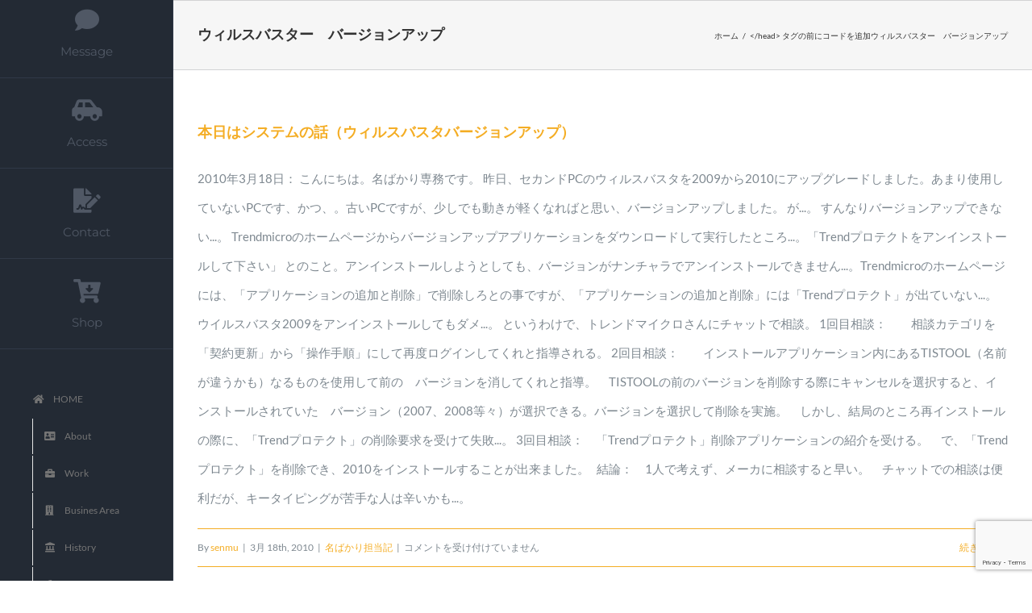

--- FILE ---
content_type: text/html; charset=UTF-8
request_url: https://www2.ozekiya.jp/tag/%E3%82%A6%E3%82%A3%E3%83%AB%E3%82%B9%E3%83%90%E3%82%B9%E3%82%BF%E3%83%BC%E3%80%80%E3%83%90%E3%83%BC%E3%82%B8%E3%83%A7%E3%83%B3%E3%82%A2%E3%83%83%E3%83%97/
body_size: 67625
content:
<!DOCTYPE html>
<html class="avada-html-layout-wide avada-html-header-position-left avada-html-is-archive avada-has-site-width-percent avada-is-100-percent-template avada-has-site-width-100-percent" lang="ja" prefix="og: http://ogp.me/ns# fb: http://ogp.me/ns/fb#">
<head>
	<meta http-equiv="X-UA-Compatible" content="IE=edge" />
	<meta http-equiv="Content-Type" content="text/html; charset=utf-8"/>
	<meta name="viewport" content="width=device-width, initial-scale=1" />
	
<!-- MapPress Easy Google Maps Version:2.95.3 (https://www.mappresspro.com) -->
<meta name='robots' content='index, follow, max-image-preview:large, max-snippet:-1, max-video-preview:-1' />

	<!-- This site is optimized with the Yoast SEO plugin v26.6 - https://yoast.com/wordpress/plugins/seo/ -->
	<title>ウィルスバスター　バージョンアップ アーカイブ - Ozekiya. Beauty, Health, Pleasure.</title>
	<link rel="canonical" href="https://www2.ozekiya.jp/tag/ウィルスバスター　バージョンアップ/" />
	<meta property="og:locale" content="ja_JP" />
	<meta property="og:type" content="article" />
	<meta property="og:title" content="ウィルスバスター　バージョンアップ アーカイブ - Ozekiya. Beauty, Health, Pleasure." />
	<meta property="og:url" content="https://www2.ozekiya.jp/tag/ウィルスバスター　バージョンアップ/" />
	<meta property="og:site_name" content="Ozekiya. Beauty, Health, Pleasure." />
	<meta name="twitter:card" content="summary_large_image" />
	<meta name="twitter:site" content="@ozekiyaonline" />
	<script data-jetpack-boost="ignore" type="application/ld+json" class="yoast-schema-graph">{"@context":"https://schema.org","@graph":[{"@type":"CollectionPage","@id":"https://www2.ozekiya.jp/tag/%e3%82%a6%e3%82%a3%e3%83%ab%e3%82%b9%e3%83%90%e3%82%b9%e3%82%bf%e3%83%bc%e3%80%80%e3%83%90%e3%83%bc%e3%82%b8%e3%83%a7%e3%83%b3%e3%82%a2%e3%83%83%e3%83%97/","url":"https://www2.ozekiya.jp/tag/%e3%82%a6%e3%82%a3%e3%83%ab%e3%82%b9%e3%83%90%e3%82%b9%e3%82%bf%e3%83%bc%e3%80%80%e3%83%90%e3%83%bc%e3%82%b8%e3%83%a7%e3%83%b3%e3%82%a2%e3%83%83%e3%83%97/","name":"ウィルスバスター　バージョンアップ アーカイブ - Ozekiya. Beauty, Health, Pleasure.","isPartOf":{"@id":"https://www2.ozekiya.jp/#website"},"breadcrumb":{"@id":"https://www2.ozekiya.jp/tag/%e3%82%a6%e3%82%a3%e3%83%ab%e3%82%b9%e3%83%90%e3%82%b9%e3%82%bf%e3%83%bc%e3%80%80%e3%83%90%e3%83%bc%e3%82%b8%e3%83%a7%e3%83%b3%e3%82%a2%e3%83%83%e3%83%97/#breadcrumb"},"inLanguage":"ja"},{"@type":"BreadcrumbList","@id":"https://www2.ozekiya.jp/tag/%e3%82%a6%e3%82%a3%e3%83%ab%e3%82%b9%e3%83%90%e3%82%b9%e3%82%bf%e3%83%bc%e3%80%80%e3%83%90%e3%83%bc%e3%82%b8%e3%83%a7%e3%83%b3%e3%82%a2%e3%83%83%e3%83%97/#breadcrumb","itemListElement":[{"@type":"ListItem","position":1,"name":"ホーム","item":"https://www2.ozekiya.jp/"},{"@type":"ListItem","position":2,"name":"ウィルスバスター　バージョンアップ"}]},{"@type":"WebSite","@id":"https://www2.ozekiya.jp/#website","url":"https://www2.ozekiya.jp/","name":"美容材料・器具・雑貨販売 オゼキヤ","description":"「美容」、「健康」、「楽しさ」をキーワードに美容材料、雑貨、サービスをお届けします。　　","publisher":{"@id":"https://www2.ozekiya.jp/#organization"},"potentialAction":[{"@type":"SearchAction","target":{"@type":"EntryPoint","urlTemplate":"https://www2.ozekiya.jp/?s={search_term_string}"},"query-input":{"@type":"PropertyValueSpecification","valueRequired":true,"valueName":"search_term_string"}}],"inLanguage":"ja"},{"@type":"Organization","@id":"https://www2.ozekiya.jp/#organization","name":"株式会社オゼキヤ","url":"https://www2.ozekiya.jp/","logo":{"@type":"ImageObject","inLanguage":"ja","@id":"https://www2.ozekiya.jp/#/schema/logo/image/","url":"https://i0.wp.com/www2.ozekiya.jp/wp-content/uploads/2020/03/Ozekiya_WebLogo2.png?fit=256%2C256&ssl=1","contentUrl":"https://i0.wp.com/www2.ozekiya.jp/wp-content/uploads/2020/03/Ozekiya_WebLogo2.png?fit=256%2C256&ssl=1","width":256,"height":256,"caption":"株式会社オゼキヤ"},"image":{"@id":"https://www2.ozekiya.jp/#/schema/logo/image/"},"sameAs":["https://www.facebook.com/ozekiya","https://x.com/ozekiyaonline","https://www.instagram.com/ozekiya/","https://www.youtube.com/user/ozekiyaonline"]}]}</script>
	<!-- / Yoast SEO plugin. -->


<link rel='dns-prefetch' href='//secure.gravatar.com' />
<link rel='dns-prefetch' href='//stats.wp.com' />
<link rel='dns-prefetch' href='//maxcdn.bootstrapcdn.com' />
<link rel='dns-prefetch' href='//v0.wordpress.com' />
<link rel='preconnect' href='//i0.wp.com' />
<link rel='preconnect' href='//c0.wp.com' />
<link rel="alternate" type="application/rss+xml" title="Ozekiya. Beauty, Health, Pleasure. &raquo; フィード" href="https://www2.ozekiya.jp/feed/" />
<link rel="alternate" type="application/rss+xml" title="Ozekiya. Beauty, Health, Pleasure. &raquo; コメントフィード" href="https://www2.ozekiya.jp/comments/feed/" />
<link rel="alternate" type="text/calendar" title="Ozekiya. Beauty, Health, Pleasure. &raquo; iCal フィード" href="https://www2.ozekiya.jp/events/?ical=1" />
		
		
		
				<link rel="alternate" type="application/rss+xml" title="Ozekiya. Beauty, Health, Pleasure. &raquo; ウィルスバスター　バージョンアップ タグのフィード" href="https://www2.ozekiya.jp/tag/%e3%82%a6%e3%82%a3%e3%83%ab%e3%82%b9%e3%83%90%e3%82%b9%e3%82%bf%e3%83%bc%e3%80%80%e3%83%90%e3%83%bc%e3%82%b8%e3%83%a7%e3%83%b3%e3%82%a2%e3%83%83%e3%83%97/feed/" />
		<!-- This site uses the Google Analytics by MonsterInsights plugin v9.11.1 - Using Analytics tracking - https://www.monsterinsights.com/ -->
							
			
							<!-- / Google Analytics by MonsterInsights -->
		<link rel='stylesheet' id='all-css-bb7e89469d14586217be35e41b4e5810' href='https://www2.ozekiya.jp/wp-content/boost-cache/static/eb274ee661.min.css' type='text/css' media='all' />
<style id='wp-img-auto-sizes-contain-inline-css'>
img:is([sizes=auto i],[sizes^="auto," i]){contain-intrinsic-size:3000px 1500px}
/*# sourceURL=wp-img-auto-sizes-contain-inline-css */
</style>
<link rel='stylesheet' id='sb-font-awesome-css' href='https://maxcdn.bootstrapcdn.com/font-awesome/4.7.0/css/font-awesome.min.css' media='all' />
<style id='jetpack_facebook_likebox-inline-css'>
.widget_facebook_likebox {
	overflow: hidden;
}

/*# sourceURL=https://www2.ozekiya.jp/wp-content/plugins/jetpack/modules/widgets/facebook-likebox/style.css */
</style>
<link rel='stylesheet' id='dashicons-css' href='https://www2.ozekiya.jp/wp-includes/css/dashicons.min.css' media='all' />

<link rel="https://api.w.org/" href="https://www2.ozekiya.jp/wp-json/" /><link rel="alternate" title="JSON" type="application/json" href="https://www2.ozekiya.jp/wp-json/wp/v2/tags/99" /><link rel="EditURI" type="application/rsd+xml" title="RSD" href="https://www2.ozekiya.jp/xmlrpc.php?rsd" />
<meta name="generator" content="WordPress 6.9" />
<link rel="alternate" href="https://www2.ozekiya.jp/tag/%E3%82%A6%E3%82%A3%E3%83%AB%E3%82%B9%E3%83%90%E3%82%B9%E3%82%BF%E3%83%BC%E3%80%80%E3%83%90%E3%83%BC%E3%82%B8%E3%83%A7%E3%83%B3%E3%82%A2%E3%83%83%E3%83%97/" hreflang="ja" />
<link rel="alternate" href="https://www2.ozekiya.jp/zh/tag/%E3%82%A6%E3%82%A3%E3%83%AB%E3%82%B9%E3%83%90%E3%82%B9%E3%82%BF%E3%83%BC%E3%80%80%E3%83%90%E3%83%BC%E3%82%B8%E3%83%A7%E3%83%B3%E3%82%A2%E3%83%83%E3%83%97/" hreflang="zh-CN" />
<link rel="alternate" href="https://www2.ozekiya.jp/en/tag/%E3%82%A6%E3%82%A3%E3%83%AB%E3%82%B9%E3%83%90%E3%82%B9%E3%82%BF%E3%83%BC%E3%80%80%E3%83%90%E3%83%BC%E3%82%B8%E3%83%A7%E3%83%B3%E3%82%A2%E3%83%83%E3%83%97/" hreflang="en-US" />
<meta name="cdp-version" content="1.5.0" /><meta name="et-api-version" content="v1"><meta name="et-api-origin" content="https://www2.ozekiya.jp"><link rel="https://theeventscalendar.com/" href="https://www2.ozekiya.jp/wp-json/tribe/tickets/v1/" /><meta name="tec-api-version" content="v1"><meta name="tec-api-origin" content="https://www2.ozekiya.jp"><link rel="alternate" href="https://www2.ozekiya.jp/wp-json/tribe/events/v1/events/?tags=%e3%82%a6%e3%82%a3%e3%83%ab%e3%82%b9%e3%83%90%e3%82%b9%e3%82%bf%e3%83%bc%e3%80%80%e3%83%90%e3%83%bc%e3%82%b8%e3%83%a7%e3%83%b3%e3%82%a2%e3%83%83%e3%83%97" />	<style>img#wpstats{display:none}</style>
		<style type='text/css' id='amazon-auto-links-button-css' data-version='5.4.3'>.amazon-auto-links-button.amazon-auto-links-button-default { background-image: -webkit-linear-gradient(top, #4997e5, #3f89ba);background-image: -moz-linear-gradient(top, #4997e5, #3f89ba);background-image: -ms-linear-gradient(top, #4997e5, #3f89ba);background-image: -o-linear-gradient(top, #4997e5, #3f89ba);background-image: linear-gradient(to bottom, #4997e5, #3f89ba);-webkit-border-radius: 4px;-moz-border-radius: 4px;border-radius: 4px;margin-left: auto;margin-right: auto;text-align: center;white-space: nowrap;color: #ffffff;font-size: 13px;text-shadow: 0 0 transparent;width: 100px;padding: 7px 8px 8px 8px;background: #3498db;border: solid #6891a5 1px;text-decoration: none;}.amazon-auto-links-button.amazon-auto-links-button-default:hover {background: #3cb0fd;background-image: -webkit-linear-gradient(top, #3cb0fd, #3498db);background-image: -moz-linear-gradient(top, #3cb0fd, #3498db);background-image: -ms-linear-gradient(top, #3cb0fd, #3498db);background-image: -o-linear-gradient(top, #3cb0fd, #3498db);background-image: linear-gradient(to bottom, #3cb0fd, #3498db);text-decoration: none;}.amazon-auto-links-button.amazon-auto-links-button-default > a {color: inherit; border-bottom: none;text-decoration: none; }.amazon-auto-links-button.amazon-auto-links-button-default > a:hover {color: inherit;}.amazon-auto-links-button > a, .amazon-auto-links-button > a:hover {-webkit-box-shadow: none;box-shadow: none;color: inherit;}div.amazon-auto-links-button {line-height: 1.3; }button.amazon-auto-links-button {white-space: nowrap;}.amazon-auto-links-button-link {text-decoration: none;}.amazon-auto-links-button.amazon-auto-links-button-13584 {background: #4997e5;background-image: -webkit-linear-gradient(top, #4997e5, #3f89ba);background-image: -moz-linear-gradient(top, #4997e5, #3f89ba);background-image: -ms-linear-gradient(top, #4997e5, #3f89ba);background-image: -o-linear-gradient(top, #4997e5, #3f89ba);background-image: linear-gradient(to bottom, #4997e5, #3f89ba);-webkit-border-radius: 4px;-moz-border-radius: 4px;border-radius: 4px;margin-left: auto;margin-right: auto;text-align: center;white-space: nowrap;color: #ffffff;font-size: 13px;text-shadow-color: transparent;width: 100px;box-shadow-color: #666666;padding: 7px 8px 8px 8px;background: #3498db;border: solid #6891a5 1px;text-decoration: none;}.amazon-auto-links-button.amazon-auto-links-button-13584:hover {background: #3cb0fd;background-image: -webkit-linear-gradient(top, #3cb0fd, #3498db);background-image: -moz-linear-gradient(top, #3cb0fd, #3498db);background-image: -ms-linear-gradient(top, #3cb0fd, #3498db);background-image: -o-linear-gradient(top, #3cb0fd, #3498db);background-image: linear-gradient(to bottom, #3cb0fd, #3498db);text-decoration: none;}.amazon-auto-links-button.amazon-auto-links-button-13584 > a {color: inherit; border-bottom: none;text-decoration: none; }.amazon-auto-links-button.amazon-auto-links-button-13584 > a:hover {color: inherit;}</style><style type="text/css" id="css-fb-visibility">@media screen and (max-width: 640px){.fusion-no-small-visibility{display:none !important;}body .sm-text-align-center{text-align:center !important;}body .sm-text-align-left{text-align:left !important;}body .sm-text-align-right{text-align:right !important;}body .sm-flex-align-center{justify-content:center !important;}body .sm-flex-align-flex-start{justify-content:flex-start !important;}body .sm-flex-align-flex-end{justify-content:flex-end !important;}body .sm-mx-auto{margin-left:auto !important;margin-right:auto !important;}body .sm-ml-auto{margin-left:auto !important;}body .sm-mr-auto{margin-right:auto !important;}body .fusion-absolute-position-small{position:absolute;top:auto;width:100%;}.awb-sticky.awb-sticky-small{ position: sticky; top: var(--awb-sticky-offset,0); }}@media screen and (min-width: 641px) and (max-width: 1024px){.fusion-no-medium-visibility{display:none !important;}body .md-text-align-center{text-align:center !important;}body .md-text-align-left{text-align:left !important;}body .md-text-align-right{text-align:right !important;}body .md-flex-align-center{justify-content:center !important;}body .md-flex-align-flex-start{justify-content:flex-start !important;}body .md-flex-align-flex-end{justify-content:flex-end !important;}body .md-mx-auto{margin-left:auto !important;margin-right:auto !important;}body .md-ml-auto{margin-left:auto !important;}body .md-mr-auto{margin-right:auto !important;}body .fusion-absolute-position-medium{position:absolute;top:auto;width:100%;}.awb-sticky.awb-sticky-medium{ position: sticky; top: var(--awb-sticky-offset,0); }}@media screen and (min-width: 1025px){.fusion-no-large-visibility{display:none !important;}body .lg-text-align-center{text-align:center !important;}body .lg-text-align-left{text-align:left !important;}body .lg-text-align-right{text-align:right !important;}body .lg-flex-align-center{justify-content:center !important;}body .lg-flex-align-flex-start{justify-content:flex-start !important;}body .lg-flex-align-flex-end{justify-content:flex-end !important;}body .lg-mx-auto{margin-left:auto !important;margin-right:auto !important;}body .lg-ml-auto{margin-left:auto !important;}body .lg-mr-auto{margin-right:auto !important;}body .fusion-absolute-position-large{position:absolute;top:auto;width:100%;}.awb-sticky.awb-sticky-large{ position: sticky; top: var(--awb-sticky-offset,0); }}</style><style type="text/css">.recentcomments a{display:inline !important;padding:0 !important;margin:0 !important;}</style><meta name="generator" content="Powered by Slider Revolution 6.6.10 - responsive, Mobile-Friendly Slider Plugin for WordPress with comfortable drag and drop interface." />
<link rel="me" href="https://twitter.com/ozekiyaonline" /><meta name="twitter:widgets:link-color" content="#000000" /><meta name="twitter:widgets:border-color" content="#000000" /><meta name="twitter:partner" content="tfwp" />

<meta name="twitter:card" content="summary" /><meta name="twitter:title" content="タグ: ウィルスバスター　バージョンアップ" /><meta name="twitter:site" content="@ozekiyaonline" />
		
		
	<link rel='stylesheet' id='all-css-94122770737482c2092ce7bdf248f5cb' href='https://www2.ozekiya.jp/wp-content/boost-cache/static/38fa3e48e4.min.css' type='text/css' media='all' />
<style id='global-styles-inline-css'>
:root{--wp--preset--aspect-ratio--square: 1;--wp--preset--aspect-ratio--4-3: 4/3;--wp--preset--aspect-ratio--3-4: 3/4;--wp--preset--aspect-ratio--3-2: 3/2;--wp--preset--aspect-ratio--2-3: 2/3;--wp--preset--aspect-ratio--16-9: 16/9;--wp--preset--aspect-ratio--9-16: 9/16;--wp--preset--color--black: #000000;--wp--preset--color--cyan-bluish-gray: #abb8c3;--wp--preset--color--white: #ffffff;--wp--preset--color--pale-pink: #f78da7;--wp--preset--color--vivid-red: #cf2e2e;--wp--preset--color--luminous-vivid-orange: #ff6900;--wp--preset--color--luminous-vivid-amber: #fcb900;--wp--preset--color--light-green-cyan: #7bdcb5;--wp--preset--color--vivid-green-cyan: #00d084;--wp--preset--color--pale-cyan-blue: #8ed1fc;--wp--preset--color--vivid-cyan-blue: #0693e3;--wp--preset--color--vivid-purple: #9b51e0;--wp--preset--gradient--vivid-cyan-blue-to-vivid-purple: linear-gradient(135deg,rgb(6,147,227) 0%,rgb(155,81,224) 100%);--wp--preset--gradient--light-green-cyan-to-vivid-green-cyan: linear-gradient(135deg,rgb(122,220,180) 0%,rgb(0,208,130) 100%);--wp--preset--gradient--luminous-vivid-amber-to-luminous-vivid-orange: linear-gradient(135deg,rgb(252,185,0) 0%,rgb(255,105,0) 100%);--wp--preset--gradient--luminous-vivid-orange-to-vivid-red: linear-gradient(135deg,rgb(255,105,0) 0%,rgb(207,46,46) 100%);--wp--preset--gradient--very-light-gray-to-cyan-bluish-gray: linear-gradient(135deg,rgb(238,238,238) 0%,rgb(169,184,195) 100%);--wp--preset--gradient--cool-to-warm-spectrum: linear-gradient(135deg,rgb(74,234,220) 0%,rgb(151,120,209) 20%,rgb(207,42,186) 40%,rgb(238,44,130) 60%,rgb(251,105,98) 80%,rgb(254,248,76) 100%);--wp--preset--gradient--blush-light-purple: linear-gradient(135deg,rgb(255,206,236) 0%,rgb(152,150,240) 100%);--wp--preset--gradient--blush-bordeaux: linear-gradient(135deg,rgb(254,205,165) 0%,rgb(254,45,45) 50%,rgb(107,0,62) 100%);--wp--preset--gradient--luminous-dusk: linear-gradient(135deg,rgb(255,203,112) 0%,rgb(199,81,192) 50%,rgb(65,88,208) 100%);--wp--preset--gradient--pale-ocean: linear-gradient(135deg,rgb(255,245,203) 0%,rgb(182,227,212) 50%,rgb(51,167,181) 100%);--wp--preset--gradient--electric-grass: linear-gradient(135deg,rgb(202,248,128) 0%,rgb(113,206,126) 100%);--wp--preset--gradient--midnight: linear-gradient(135deg,rgb(2,3,129) 0%,rgb(40,116,252) 100%);--wp--preset--font-size--small: 11.25px;--wp--preset--font-size--medium: 20px;--wp--preset--font-size--large: 22.5px;--wp--preset--font-size--x-large: 42px;--wp--preset--font-size--normal: 15px;--wp--preset--font-size--xlarge: 30px;--wp--preset--font-size--huge: 45px;--wp--preset--spacing--20: 0.44rem;--wp--preset--spacing--30: 0.67rem;--wp--preset--spacing--40: 1rem;--wp--preset--spacing--50: 1.5rem;--wp--preset--spacing--60: 2.25rem;--wp--preset--spacing--70: 3.38rem;--wp--preset--spacing--80: 5.06rem;--wp--preset--shadow--natural: 6px 6px 9px rgba(0, 0, 0, 0.2);--wp--preset--shadow--deep: 12px 12px 50px rgba(0, 0, 0, 0.4);--wp--preset--shadow--sharp: 6px 6px 0px rgba(0, 0, 0, 0.2);--wp--preset--shadow--outlined: 6px 6px 0px -3px rgb(255, 255, 255), 6px 6px rgb(0, 0, 0);--wp--preset--shadow--crisp: 6px 6px 0px rgb(0, 0, 0);}:where(.is-layout-flex){gap: 0.5em;}:where(.is-layout-grid){gap: 0.5em;}body .is-layout-flex{display: flex;}.is-layout-flex{flex-wrap: wrap;align-items: center;}.is-layout-flex > :is(*, div){margin: 0;}body .is-layout-grid{display: grid;}.is-layout-grid > :is(*, div){margin: 0;}:where(.wp-block-columns.is-layout-flex){gap: 2em;}:where(.wp-block-columns.is-layout-grid){gap: 2em;}:where(.wp-block-post-template.is-layout-flex){gap: 1.25em;}:where(.wp-block-post-template.is-layout-grid){gap: 1.25em;}.has-black-color{color: var(--wp--preset--color--black) !important;}.has-cyan-bluish-gray-color{color: var(--wp--preset--color--cyan-bluish-gray) !important;}.has-white-color{color: var(--wp--preset--color--white) !important;}.has-pale-pink-color{color: var(--wp--preset--color--pale-pink) !important;}.has-vivid-red-color{color: var(--wp--preset--color--vivid-red) !important;}.has-luminous-vivid-orange-color{color: var(--wp--preset--color--luminous-vivid-orange) !important;}.has-luminous-vivid-amber-color{color: var(--wp--preset--color--luminous-vivid-amber) !important;}.has-light-green-cyan-color{color: var(--wp--preset--color--light-green-cyan) !important;}.has-vivid-green-cyan-color{color: var(--wp--preset--color--vivid-green-cyan) !important;}.has-pale-cyan-blue-color{color: var(--wp--preset--color--pale-cyan-blue) !important;}.has-vivid-cyan-blue-color{color: var(--wp--preset--color--vivid-cyan-blue) !important;}.has-vivid-purple-color{color: var(--wp--preset--color--vivid-purple) !important;}.has-black-background-color{background-color: var(--wp--preset--color--black) !important;}.has-cyan-bluish-gray-background-color{background-color: var(--wp--preset--color--cyan-bluish-gray) !important;}.has-white-background-color{background-color: var(--wp--preset--color--white) !important;}.has-pale-pink-background-color{background-color: var(--wp--preset--color--pale-pink) !important;}.has-vivid-red-background-color{background-color: var(--wp--preset--color--vivid-red) !important;}.has-luminous-vivid-orange-background-color{background-color: var(--wp--preset--color--luminous-vivid-orange) !important;}.has-luminous-vivid-amber-background-color{background-color: var(--wp--preset--color--luminous-vivid-amber) !important;}.has-light-green-cyan-background-color{background-color: var(--wp--preset--color--light-green-cyan) !important;}.has-vivid-green-cyan-background-color{background-color: var(--wp--preset--color--vivid-green-cyan) !important;}.has-pale-cyan-blue-background-color{background-color: var(--wp--preset--color--pale-cyan-blue) !important;}.has-vivid-cyan-blue-background-color{background-color: var(--wp--preset--color--vivid-cyan-blue) !important;}.has-vivid-purple-background-color{background-color: var(--wp--preset--color--vivid-purple) !important;}.has-black-border-color{border-color: var(--wp--preset--color--black) !important;}.has-cyan-bluish-gray-border-color{border-color: var(--wp--preset--color--cyan-bluish-gray) !important;}.has-white-border-color{border-color: var(--wp--preset--color--white) !important;}.has-pale-pink-border-color{border-color: var(--wp--preset--color--pale-pink) !important;}.has-vivid-red-border-color{border-color: var(--wp--preset--color--vivid-red) !important;}.has-luminous-vivid-orange-border-color{border-color: var(--wp--preset--color--luminous-vivid-orange) !important;}.has-luminous-vivid-amber-border-color{border-color: var(--wp--preset--color--luminous-vivid-amber) !important;}.has-light-green-cyan-border-color{border-color: var(--wp--preset--color--light-green-cyan) !important;}.has-vivid-green-cyan-border-color{border-color: var(--wp--preset--color--vivid-green-cyan) !important;}.has-pale-cyan-blue-border-color{border-color: var(--wp--preset--color--pale-cyan-blue) !important;}.has-vivid-cyan-blue-border-color{border-color: var(--wp--preset--color--vivid-cyan-blue) !important;}.has-vivid-purple-border-color{border-color: var(--wp--preset--color--vivid-purple) !important;}.has-vivid-cyan-blue-to-vivid-purple-gradient-background{background: var(--wp--preset--gradient--vivid-cyan-blue-to-vivid-purple) !important;}.has-light-green-cyan-to-vivid-green-cyan-gradient-background{background: var(--wp--preset--gradient--light-green-cyan-to-vivid-green-cyan) !important;}.has-luminous-vivid-amber-to-luminous-vivid-orange-gradient-background{background: var(--wp--preset--gradient--luminous-vivid-amber-to-luminous-vivid-orange) !important;}.has-luminous-vivid-orange-to-vivid-red-gradient-background{background: var(--wp--preset--gradient--luminous-vivid-orange-to-vivid-red) !important;}.has-very-light-gray-to-cyan-bluish-gray-gradient-background{background: var(--wp--preset--gradient--very-light-gray-to-cyan-bluish-gray) !important;}.has-cool-to-warm-spectrum-gradient-background{background: var(--wp--preset--gradient--cool-to-warm-spectrum) !important;}.has-blush-light-purple-gradient-background{background: var(--wp--preset--gradient--blush-light-purple) !important;}.has-blush-bordeaux-gradient-background{background: var(--wp--preset--gradient--blush-bordeaux) !important;}.has-luminous-dusk-gradient-background{background: var(--wp--preset--gradient--luminous-dusk) !important;}.has-pale-ocean-gradient-background{background: var(--wp--preset--gradient--pale-ocean) !important;}.has-electric-grass-gradient-background{background: var(--wp--preset--gradient--electric-grass) !important;}.has-midnight-gradient-background{background: var(--wp--preset--gradient--midnight) !important;}.has-small-font-size{font-size: var(--wp--preset--font-size--small) !important;}.has-medium-font-size{font-size: var(--wp--preset--font-size--medium) !important;}.has-large-font-size{font-size: var(--wp--preset--font-size--large) !important;}.has-x-large-font-size{font-size: var(--wp--preset--font-size--x-large) !important;}
/*# sourceURL=global-styles-inline-css */
</style>
<link rel='stylesheet' id='all-css-1e94bedffefdbff6a508eaefb20e3c3e' href='https://www2.ozekiya.jp/wp-content/boost-cache/static/9370bc2519.min.css' type='text/css' media='all' />
</head>

<body class="archive tag tag-99 wp-theme-Avada ja tribe-no-js tec-no-tickets-on-recurring tec-no-rsvp-on-recurring fusion-image-hovers fusion-pagination-sizing fusion-button_type-flat fusion-button_span-no fusion-button_gradient-linear avada-image-rollover-circle-no avada-image-rollover-yes avada-image-rollover-direction-fade revolution-slider-%e7%94%a8%e3%81%ab-avada-%e3%82%b9%e3%82%bf%e3%82%a4%e3%83%ab%e3%82%92%e7%84%a1%e5%8a%b9%e3%81%ab%e3%81%99%e3%82%8b fusion-body ltr fusion-sticky-header no-tablet-sticky-header no-mobile-sticky-header no-mobile-slidingbar no-mobile-totop fusion-disable-outline fusion-sub-menu-fade mobile-logo-pos-center layout-wide-mode avada-has-boxed-modal-shadow-none layout-scroll-offset-full avada-has-zero-margin-offset-top side-header side-header-left menu-text-align-center mobile-menu-design-modern fusion-show-pagination-text fusion-header-layout-v1 avada-responsive avada-footer-fx-none avada-menu-highlight-style-bar fusion-search-form-classic fusion-main-menu-search-dropdown fusion-avatar-square avada-dropdown-styles avada-blog-layout-large avada-blog-archive-layout-large avada-ec-not-100-width avada-ec-meta-layout-sidebar avada-header-shadow-no avada-has-logo-background avada-menu-icon-position-top avada-has-100-footer avada-has-breadcrumb-mobile-hidden avada-has-titlebar-bar_and_content avada-has-pagination-padding avada-flyout-menu-direction-fade avada-ec-views-v2 tribe-theme-Avada" data-awb-post-id="70">
	


	<a class="skip-link screen-reader-text" href="#content">Skip to content</a>

	<div id="boxed-wrapper">
		
		<div id="wrapper" class="fusion-wrapper">
			<div id="home" style="position:relative;top:-1px;"></div>
							
																
<div id="side-header-sticky"></div>
<div id="side-header" class="clearfix fusion-mobile-menu-design-modern fusion-sticky-logo-1 fusion-mobile-logo-1 fusion-sticky-menu-1">
	<div class="side-header-wrapper">
								<div class="side-header-content fusion-logo-center fusion-mobile-logo-1">
				<div class="fusion-logo" data-margin-top="50px" data-margin-bottom="50px" data-margin-left="5px" data-margin-right="0px">
			<a class="fusion-logo-link"  href="https://www2.ozekiya.jp/" >

						<!-- standard logo -->
			<img src="https://www2.ozekiya.jp/wp-content/uploads/2020/03/Ozekiya_WebLogo2-1.png" srcset="https://www2.ozekiya.jp/wp-content/uploads/2020/03/Ozekiya_WebLogo2-1.png 1x, https://www2.ozekiya.jp/wp-content/uploads/2020/03/Ozekiya_WebLogo2-1.png 2x" width="256" height="256" style="max-height:256px;height:auto;" alt="Ozekiya. Beauty, Health, Pleasure. ロゴ" data-retina_logo_url="https://www2.ozekiya.jp/wp-content/uploads/2020/03/Ozekiya_WebLogo2-1.png" class="fusion-standard-logo" />

											<!-- mobile logo -->
				<img src="https://www2.ozekiya.jp/wp-content/uploads/2020/03/Ozekiya_WebLogo2-1.png" srcset="https://www2.ozekiya.jp/wp-content/uploads/2020/03/Ozekiya_WebLogo2-1.png 1x, https://www2.ozekiya.jp/wp-content/uploads/2020/03/Ozekiya_WebLogo2-1.png 2x" width="256" height="256" style="max-height:256px;height:auto;" alt="Ozekiya. Beauty, Health, Pleasure. ロゴ" data-retina_logo_url="https://www2.ozekiya.jp/wp-content/uploads/2020/03/Ozekiya_WebLogo2-1.png" class="fusion-mobile-logo" />
			
					</a>
		</div>		</div>
		<div class="fusion-main-menu-container fusion-logo-menu-center">
			<nav class="fusion-main-menu" aria-label="Main Menu"><ul id="menu-ozekiya-homepage-menu" class="fusion-menu"><li  id="menu-item-14446"  class="menu-item menu-item-type-post_type menu-item-object-page menu-item-home menu-item-14446"  data-item-id="14446"><a  href="https://www2.ozekiya.jp/" class="fusion-flex-link fusion-flex-column fusion-bar-highlight"><span class="fusion-megamenu-icon"><i class="glyphicon fa-home fas fa-fw" aria-hidden="true"></i></span><span class="menu-text">HOME</span></a></li><li  id="menu-item-14417"  class="menu-item menu-item-type-custom menu-item-object-custom menu-item-home menu-item-14417"  data-item-id="14417"><a  href="https://www2.ozekiya.jp/#about" class="fusion-flex-link fusion-flex-column fusion-bar-highlight"><span class="fusion-megamenu-icon"><i class="glyphicon fa-address-card fas fa-fw" aria-hidden="true"></i></span><span class="menu-text">About</span></a></li><li  id="menu-item-14418"  class="menu-item menu-item-type-custom menu-item-object-custom menu-item-home menu-item-14418"  data-item-id="14418"><a  href="https://www2.ozekiya.jp/#work" class="fusion-flex-link fusion-flex-column fusion-bar-highlight"><span class="fusion-megamenu-icon"><i class="glyphicon fa-briefcase fas fa-fw" aria-hidden="true"></i></span><span class="menu-text">Work</span></a></li><li  id="menu-item-14419"  class="menu-item menu-item-type-custom menu-item-object-custom menu-item-home menu-item-14419"  data-item-id="14419"><a  href="https://www2.ozekiya.jp/#experience" class="fusion-flex-link fusion-flex-column fusion-bar-highlight"><span class="fusion-megamenu-icon"><i class="glyphicon fa-building fas fa-fw" aria-hidden="true"></i></span><span class="menu-text">Busines Area</span></a></li><li  id="menu-item-14420"  class="menu-item menu-item-type-custom menu-item-object-custom menu-item-home menu-item-14420"  data-item-id="14420"><a  href="https://www2.ozekiya.jp/#history" class="fusion-flex-link fusion-flex-column fusion-bar-highlight"><span class="fusion-megamenu-icon"><i class="glyphicon fa-landmark fas fa-fw" aria-hidden="true"></i></span><span class="menu-text">History</span></a></li><li  id="menu-item-14421"  class="menu-item menu-item-type-custom menu-item-object-custom menu-item-home menu-item-14421"  data-item-id="14421"><a  href="https://www2.ozekiya.jp/#bellejouvence" class="fusion-flex-link fusion-flex-column fusion-bar-highlight"><span class="fusion-megamenu-icon"><i class="glyphicon fa-moon fas fa-fw" aria-hidden="true"></i></span><span class="menu-text">Belle Jouvence</span></a></li><li  id="menu-item-14422"  class="menu-item menu-item-type-custom menu-item-object-custom menu-item-home menu-item-14422"  data-item-id="14422"><a  href="https://www2.ozekiya.jp/#instagram" class="fusion-flex-link fusion-flex-column fusion-bar-highlight"><span class="fusion-megamenu-icon"><i class="glyphicon fa-hashtag fas fa-fw" aria-hidden="true"></i></span><span class="menu-text">Instagram</span></a></li><li  id="menu-item-14423"  class="menu-item menu-item-type-custom menu-item-object-custom menu-item-home menu-item-14423"  data-item-id="14423"><a  href="https://www2.ozekiya.jp/#message" class="fusion-flex-link fusion-flex-column fusion-bar-highlight"><span class="fusion-megamenu-icon"><i class="glyphicon fa-comment fas fa-fw" aria-hidden="true"></i></span><span class="menu-text">Message</span></a></li><li  id="menu-item-14424"  class="menu-item menu-item-type-custom menu-item-object-custom menu-item-home menu-item-14424"  data-item-id="14424"><a  href="https://www2.ozekiya.jp/#access" class="fusion-flex-link fusion-flex-column fusion-bar-highlight"><span class="fusion-megamenu-icon"><i class="glyphicon fa-car-side fas fa-fw" aria-hidden="true"></i></span><span class="menu-text">Access</span></a></li><li  id="menu-item-14425"  class="menu-item menu-item-type-custom menu-item-object-custom menu-item-home menu-item-14425"  data-item-id="14425"><a  href="https://www2.ozekiya.jp/#contact" class="fusion-flex-link fusion-flex-column fusion-bar-highlight"><span class="fusion-megamenu-icon"><i class="glyphicon fa-file-signature fas fa-fw" aria-hidden="true"></i></span><span class="menu-text">Contact</span></a></li><li  id="menu-item-14655"  class="menu-item menu-item-type-custom menu-item-object-custom menu-item-14655"  data-item-id="14655"><a  href="https://shop.ozekiya.jp/" class="fusion-flex-link fusion-flex-column fusion-bar-highlight"><span class="fusion-megamenu-icon"><i class="glyphicon fa-cart-arrow-down fas fa-fw" aria-hidden="true"></i></span><span class="menu-text">Shop</span></a></li></ul></nav><div class="fusion-mobile-navigation"><ul id="menu-ozekiya-homepage-menu-1" class="fusion-mobile-menu"><li   class="menu-item menu-item-type-post_type menu-item-object-page menu-item-home menu-item-14446"  data-item-id="14446"><a  href="https://www2.ozekiya.jp/" class="fusion-flex-link fusion-flex-column fusion-bar-highlight"><span class="fusion-megamenu-icon"><i class="glyphicon fa-home fas fa-fw" aria-hidden="true"></i></span><span class="menu-text">HOME</span></a></li><li   class="menu-item menu-item-type-custom menu-item-object-custom menu-item-home menu-item-14417"  data-item-id="14417"><a  href="https://www2.ozekiya.jp/#about" class="fusion-flex-link fusion-flex-column fusion-bar-highlight"><span class="fusion-megamenu-icon"><i class="glyphicon fa-address-card fas fa-fw" aria-hidden="true"></i></span><span class="menu-text">About</span></a></li><li   class="menu-item menu-item-type-custom menu-item-object-custom menu-item-home menu-item-14418"  data-item-id="14418"><a  href="https://www2.ozekiya.jp/#work" class="fusion-flex-link fusion-flex-column fusion-bar-highlight"><span class="fusion-megamenu-icon"><i class="glyphicon fa-briefcase fas fa-fw" aria-hidden="true"></i></span><span class="menu-text">Work</span></a></li><li   class="menu-item menu-item-type-custom menu-item-object-custom menu-item-home menu-item-14419"  data-item-id="14419"><a  href="https://www2.ozekiya.jp/#experience" class="fusion-flex-link fusion-flex-column fusion-bar-highlight"><span class="fusion-megamenu-icon"><i class="glyphicon fa-building fas fa-fw" aria-hidden="true"></i></span><span class="menu-text">Busines Area</span></a></li><li   class="menu-item menu-item-type-custom menu-item-object-custom menu-item-home menu-item-14420"  data-item-id="14420"><a  href="https://www2.ozekiya.jp/#history" class="fusion-flex-link fusion-flex-column fusion-bar-highlight"><span class="fusion-megamenu-icon"><i class="glyphicon fa-landmark fas fa-fw" aria-hidden="true"></i></span><span class="menu-text">History</span></a></li><li   class="menu-item menu-item-type-custom menu-item-object-custom menu-item-home menu-item-14421"  data-item-id="14421"><a  href="https://www2.ozekiya.jp/#bellejouvence" class="fusion-flex-link fusion-flex-column fusion-bar-highlight"><span class="fusion-megamenu-icon"><i class="glyphicon fa-moon fas fa-fw" aria-hidden="true"></i></span><span class="menu-text">Belle Jouvence</span></a></li><li   class="menu-item menu-item-type-custom menu-item-object-custom menu-item-home menu-item-14422"  data-item-id="14422"><a  href="https://www2.ozekiya.jp/#instagram" class="fusion-flex-link fusion-flex-column fusion-bar-highlight"><span class="fusion-megamenu-icon"><i class="glyphicon fa-hashtag fas fa-fw" aria-hidden="true"></i></span><span class="menu-text">Instagram</span></a></li><li   class="menu-item menu-item-type-custom menu-item-object-custom menu-item-home menu-item-14423"  data-item-id="14423"><a  href="https://www2.ozekiya.jp/#message" class="fusion-flex-link fusion-flex-column fusion-bar-highlight"><span class="fusion-megamenu-icon"><i class="glyphicon fa-comment fas fa-fw" aria-hidden="true"></i></span><span class="menu-text">Message</span></a></li><li   class="menu-item menu-item-type-custom menu-item-object-custom menu-item-home menu-item-14424"  data-item-id="14424"><a  href="https://www2.ozekiya.jp/#access" class="fusion-flex-link fusion-flex-column fusion-bar-highlight"><span class="fusion-megamenu-icon"><i class="glyphicon fa-car-side fas fa-fw" aria-hidden="true"></i></span><span class="menu-text">Access</span></a></li><li   class="menu-item menu-item-type-custom menu-item-object-custom menu-item-home menu-item-14425"  data-item-id="14425"><a  href="https://www2.ozekiya.jp/#contact" class="fusion-flex-link fusion-flex-column fusion-bar-highlight"><span class="fusion-megamenu-icon"><i class="glyphicon fa-file-signature fas fa-fw" aria-hidden="true"></i></span><span class="menu-text">Contact</span></a></li><li   class="menu-item menu-item-type-custom menu-item-object-custom menu-item-14655"  data-item-id="14655"><a  href="https://shop.ozekiya.jp/" class="fusion-flex-link fusion-flex-column fusion-bar-highlight"><span class="fusion-megamenu-icon"><i class="glyphicon fa-cart-arrow-down fas fa-fw" aria-hidden="true"></i></span><span class="menu-text">Shop</span></a></li></ul></div>	<div class="fusion-mobile-menu-icons">
							<a href="#" class="fusion-icon awb-icon-bars" aria-label="Toggle mobile menu" aria-expanded="false"></a>
		
		
		
			</div>

<nav class="fusion-mobile-nav-holder fusion-mobile-menu-text-align-left" aria-label="Main Menu Mobile"></nav>

		</div>

		
								
			<div class="side-header-content side-header-content-1-2">
									<div class="side-header-content-1 fusion-clearfix">
					<nav class="fusion-secondary-menu" role="navigation" aria-label="Secondary Menu"><ul id="menu-ozekiya-homepage-menu-2" class="menu"><li   class="menu-item menu-item-type-post_type menu-item-object-page menu-item-home menu-item-14446"  data-item-id="14446"><a  href="https://www2.ozekiya.jp/" class="fusion-flex-link fusion-flex-column fusion-bar-highlight"><span class="fusion-megamenu-icon"><i class="glyphicon fa-home fas fa-fw" aria-hidden="true"></i></span><span class="menu-text">HOME</span></a></li><li   class="menu-item menu-item-type-custom menu-item-object-custom menu-item-home menu-item-14417"  data-item-id="14417"><a  href="https://www2.ozekiya.jp/#about" class="fusion-flex-link fusion-flex-column fusion-bar-highlight"><span class="fusion-megamenu-icon"><i class="glyphicon fa-address-card fas fa-fw" aria-hidden="true"></i></span><span class="menu-text">About</span></a></li><li   class="menu-item menu-item-type-custom menu-item-object-custom menu-item-home menu-item-14418"  data-item-id="14418"><a  href="https://www2.ozekiya.jp/#work" class="fusion-flex-link fusion-flex-column fusion-bar-highlight"><span class="fusion-megamenu-icon"><i class="glyphicon fa-briefcase fas fa-fw" aria-hidden="true"></i></span><span class="menu-text">Work</span></a></li><li   class="menu-item menu-item-type-custom menu-item-object-custom menu-item-home menu-item-14419"  data-item-id="14419"><a  href="https://www2.ozekiya.jp/#experience" class="fusion-flex-link fusion-flex-column fusion-bar-highlight"><span class="fusion-megamenu-icon"><i class="glyphicon fa-building fas fa-fw" aria-hidden="true"></i></span><span class="menu-text">Busines Area</span></a></li><li   class="menu-item menu-item-type-custom menu-item-object-custom menu-item-home menu-item-14420"  data-item-id="14420"><a  href="https://www2.ozekiya.jp/#history" class="fusion-flex-link fusion-flex-column fusion-bar-highlight"><span class="fusion-megamenu-icon"><i class="glyphicon fa-landmark fas fa-fw" aria-hidden="true"></i></span><span class="menu-text">History</span></a></li><li   class="menu-item menu-item-type-custom menu-item-object-custom menu-item-home menu-item-14421"  data-item-id="14421"><a  href="https://www2.ozekiya.jp/#bellejouvence" class="fusion-flex-link fusion-flex-column fusion-bar-highlight"><span class="fusion-megamenu-icon"><i class="glyphicon fa-moon fas fa-fw" aria-hidden="true"></i></span><span class="menu-text">Belle Jouvence</span></a></li><li   class="menu-item menu-item-type-custom menu-item-object-custom menu-item-home menu-item-14422"  data-item-id="14422"><a  href="https://www2.ozekiya.jp/#instagram" class="fusion-flex-link fusion-flex-column fusion-bar-highlight"><span class="fusion-megamenu-icon"><i class="glyphicon fa-hashtag fas fa-fw" aria-hidden="true"></i></span><span class="menu-text">Instagram</span></a></li><li   class="menu-item menu-item-type-custom menu-item-object-custom menu-item-home menu-item-14423"  data-item-id="14423"><a  href="https://www2.ozekiya.jp/#message" class="fusion-flex-link fusion-flex-column fusion-bar-highlight"><span class="fusion-megamenu-icon"><i class="glyphicon fa-comment fas fa-fw" aria-hidden="true"></i></span><span class="menu-text">Message</span></a></li><li   class="menu-item menu-item-type-custom menu-item-object-custom menu-item-home menu-item-14424"  data-item-id="14424"><a  href="https://www2.ozekiya.jp/#access" class="fusion-flex-link fusion-flex-column fusion-bar-highlight"><span class="fusion-megamenu-icon"><i class="glyphicon fa-car-side fas fa-fw" aria-hidden="true"></i></span><span class="menu-text">Access</span></a></li><li   class="menu-item menu-item-type-custom menu-item-object-custom menu-item-home menu-item-14425"  data-item-id="14425"><a  href="https://www2.ozekiya.jp/#contact" class="fusion-flex-link fusion-flex-column fusion-bar-highlight"><span class="fusion-megamenu-icon"><i class="glyphicon fa-file-signature fas fa-fw" aria-hidden="true"></i></span><span class="menu-text">Contact</span></a></li><li   class="menu-item menu-item-type-custom menu-item-object-custom menu-item-14655"  data-item-id="14655"><a  href="https://shop.ozekiya.jp/" class="fusion-flex-link fusion-flex-column fusion-bar-highlight"><span class="fusion-megamenu-icon"><i class="glyphicon fa-cart-arrow-down fas fa-fw" aria-hidden="true"></i></span><span class="menu-text">Shop</span></a></li></ul></nav><nav class="fusion-mobile-nav-holder fusion-mobile-menu-text-align-left" aria-label="Secondary Mobile Menu"></nav>					</div>
											</div>
		
		
					</div>
	<style>
	.side-header-styling-wrapper > div {
		display: none !important;
	}

	.side-header-styling-wrapper .side-header-background-image,
	.side-header-styling-wrapper .side-header-background-color,
	.side-header-styling-wrapper .side-header-border {
		display: block !important;
	}
	</style>
	<div class="side-header-styling-wrapper" style="overflow:hidden;">
		<div class="side-header-background-image"></div>
		<div class="side-header-background-color"></div>
		<div class="side-header-border"></div>
	</div>
</div>

					
							<div id="sliders-container" class="fusion-slider-visibility">
					</div>
				
					
							
			<section class="avada-page-titlebar-wrapper" aria-label="ページタイトルバー">
	<div class="fusion-page-title-bar fusion-page-title-bar-none fusion-page-title-bar-left">
		<div class="fusion-page-title-row">
			<div class="fusion-page-title-wrapper">
				<div class="fusion-page-title-captions">

																							<h1 class="entry-title">ウィルスバスター　バージョンアップ</h1>

											
					
				</div>

															<div class="fusion-page-title-secondary">
							<div class="fusion-breadcrumbs awb-yoast-breadcrumbs"><span class="fusion-breadcrumb-item"><a href="https://www2.ozekiya.jp" class="fusion-breadcrumb-link"><span >ホーム</span></a></span><span class="fusion-breadcrumb-sep">/</span><span class="fusion-breadcrumb-item"><span >&lt;/head&gt; タグの前にコードを追加</span></span><span class="fusion-breadcrumb-item"><span  class="breadcrumb-leaf">ウィルスバスター　バージョンアップ</span></span></div>						</div>
									
			</div>
		</div>
	</div>
</section>

						<main id="main" class="clearfix width-100">
				<div class="fusion-row" style="max-width:100%;">
<section id="content" class=" full-width" style="width: 100%;">
	
	<div id="posts-container" class="fusion-blog-archive fusion-blog-layout-large-wrapper fusion-clearfix">
	<div class="fusion-posts-container fusion-blog-layout-large fusion-blog-pagination fusion-blog-rollover " data-pages="1">
		
		
													<article id="post-70" class="fusion-post-large  post fusion-clearfix post-70 type-post status-publish format-standard hentry category-nabakari tag-99 ja">
				
				
				
									
				
				
				
				<div class="fusion-post-content post-content">
					<h2 class="entry-title fusion-post-title"><a href="https://www2.ozekiya.jp/2010/03/post_55/">本日はシステムの話（ウィルスバスタバージョンアップ）</a></h2>
										
					<div class="fusion-post-content-container">
						<p>2010年3月18日： こんにちは。名ばかり専務です。 昨日、セカンドPCのウィルスバスタを2009から2010にアップグレードしました。あまり使用していないPCです、かつ、。古いPCですが、少しでも動きが軽くなればと思い、バージョンアップしました。 が...。 すんなりバージョンアップできない...。 Trendmicroのホームページからバージョンアップアプリケーションをダウンロードして実行したところ...。「Trendプロテクトをアンインストールして下さい」 とのこと。アンインストールしようとしても、バージョンがナンチャラでアンインストールできません...。Trendmicroのホームページには、「アプリケーションの追加と削除」で削除しろとの事ですが、「アプリケーションの追加と削除」には「Trendプロテクト」が出ていない...。ウイルスバスタ2009をアンインストールしてもダメ...。 というわけで、トレンドマイクロさんにチャットで相談。 1回目相談：　　相談カテゴリを「契約更新」から「操作手順」にして再度ログインしてくれと指導される。 2回目相談：　　インストールアプリケーション内にあるTISTOOL（名前が違うかも）なるものを使用して前の　バージョンを消してくれと指導。　TISTOOLの前のバージョンを削除する際にキャンセルを選択すると、インストールされていた　バージョン（2007、2008等々）が選択できる。バージョンを選択して削除を実施。　しかし、結局のところ再インストールの際に、「Trendプロテクト」の削除要求を受けて失敗...。 3回目相談：　「Trendプロテクト」削除アプリケーションの紹介を受ける。　で、「Trendプロテクト」を削除でき、2010をインストールすることが出来ました。   結論：　1人で考えず、メーカに相談すると早い。　チャットでの相談は便利だが、キータイピングが苦手な人は辛いかも...。    </p>					</div>
				</div>

				
																			<div class="fusion-meta-info">
																						<div class="fusion-alignleft">By <span class="vcard"><span class="fn"><a href="https://www2.ozekiya.jp/author/senmu/" title="senmu の投稿" rel="author">senmu</a></span></span><span class="fusion-inline-sep">|</span><span class="updated rich-snippet-hidden">2021-05-28T14:25:38+09:00</span><span>3月 18th, 2010</span><span class="fusion-inline-sep">|</span><a href="https://www2.ozekiya.jp/category/nabakari/" rel="category tag">名ばかり担当記</a><span class="fusion-inline-sep">|</span><span class="fusion-comments"><span><span class="screen-reader-text">本日はシステムの話（ウィルスバスタバージョンアップ） は</span>コメントを受け付けていません</span></span></div>							
																														<div class="fusion-alignright">
									<a href="https://www2.ozekiya.jp/2010/03/post_55/" class="fusion-read-more" aria-label="More on 本日はシステムの話（ウィルスバスタバージョンアップ）">
										続きを読む									</a>
								</div>
													</div>
									
				
							</article>

			
		
		
	</div>

			</div>
</section>
						
					</div>  <!-- fusion-row -->
				</main>  <!-- #main -->
				
				
								
					
		<div class="fusion-footer">
				
	
	<footer id="footer" class="fusion-footer-copyright-area">
		<div class="fusion-row">
			<div class="fusion-copyright-content">

				<div class="fusion-copyright-notice">
		<div>
		© Copyright 2012 -    |   Avada Theme by <a href="https://avada.theme-fusion.com" target="_blank">Theme Fusion</a>   |   All Rights Reserved   |   Powered by <a href='http://wordpress.org' target="_blank">WordPress</a>	</div>
</div>
<div class="fusion-social-links-footer">
	<div class="fusion-social-networks boxed-icons"><div class="fusion-social-networks-wrapper"><a  class="fusion-social-network-icon fusion-tooltip fusion-facebook awb-icon-facebook" style data-placement="top" data-title="Facebook" data-toggle="tooltip" title="Facebook" href="https://www.facebook.com/ThemeFusion-101565403356430/" target="_blank" rel="noreferrer"><span class="screen-reader-text">Facebook</span></a><a  class="fusion-social-network-icon fusion-tooltip fusion-twitter awb-icon-twitter" style data-placement="top" data-title="Twitter" data-toggle="tooltip" title="Twitter" href="https://twitter.com/theme_fusion" target="_blank" rel="noopener noreferrer"><span class="screen-reader-text">Twitter</span></a><a  class="fusion-social-network-icon fusion-tooltip fusion-instagram awb-icon-instagram" style data-placement="top" data-title="Instagram" data-toggle="tooltip" title="Instagram" href="https://www.instagram.com/themefusion/" target="_blank" rel="noopener noreferrer"><span class="screen-reader-text">Instagram</span></a><a  class="fusion-social-network-icon fusion-tooltip fusion-youtube awb-icon-youtube" style data-placement="top" data-title="YouTube" data-toggle="tooltip" title="YouTube" href="https://www.youtube.com/channel/UC_C7uAOAH9RMzZs-CKCZ62w" target="_blank" rel="noopener noreferrer"><span class="screen-reader-text">YouTube</span></a></div></div></div>

			</div> <!-- fusion-fusion-copyright-content -->
		</div> <!-- fusion-row -->
	</footer> <!-- #footer -->
		</div> <!-- fusion-footer -->

		
					
												</div> <!-- wrapper -->
		</div> <!-- #boxed-wrapper -->
				<a class="fusion-one-page-text-link fusion-page-load-link" tabindex="-1" href="#" aria-hidden="true">Page load link</a>

		<div class="avada-footer-scripts">
			
		
		
<!-- Custom Facebook Feed JS -->

		
		<!-- YouTube Feeds JS -->

<!-- Instagram Feed JS -->

<!-- ERROR: WP-Optimize Minify was not allowed to save its cache on - wp-content/cache/wpo-minify/1766986055/assets/wpo-minify-footer-7ac50e39.min.js --><!-- Please check if the path above is correct and ensure your server has write permission there! --><!-- ERROR: WP-Optimize Minify was not allowed to save its cache on - wp-content/cache/wpo-minify/1766986055/assets/wpo-minify-footer-59be0ed5.min.js --><!-- Please check if the path above is correct and ensure your server has write permission there! -->





				
				<script data-jetpack-boost="ignore" type="application/ld+json">{"@context":"https:\/\/schema.org","@type":"BreadcrumbList","itemListElement":[{"@type":"ListItem","position":1,"name":"\u30db\u30fc\u30e0","item":"https:\/\/www2.ozekiya.jp"}]}</script>		</div>

			<section class="to-top-container to-top-right" aria-labelledby="awb-to-top-label">
		<a href="#" id="toTop" class="fusion-top-top-link">
			<span id="awb-to-top-label" class="screen-reader-text">Go to Top</span>
		</a>
	</section>
		<script src="//www.googletagmanager.com/gtag/js?id=G-13RWLJ8F1D"  data-cfasync="false" data-wpfc-render="false" type="text/javascript" async></script><script data-cfasync="false" data-wpfc-render="false" type="text/javascript">
				var mi_version = '9.11.1';
				var mi_track_user = true;
				var mi_no_track_reason = '';
								var MonsterInsightsDefaultLocations = {"page_location":"https:\/\/www2.ozekiya.jp\/tag\/%E3%82%A6%E3%82%A3%E3%83%AB%E3%82%B9%E3%83%90%E3%82%B9%E3%82%BF%E3%83%BC%E3%80%80%E3%83%90%E3%83%BC%E3%82%B8%E3%83%A7%E3%83%B3%E3%82%A2%E3%83%83%E3%83%97\/?q=\/tag\/\u30a6\u30a3\u30eb\u30b9\u30d0\u30b9\u30bf\u30fc\u3000\u30d0\u30fc\u30b8\u30e7\u30f3\u30a2\u30c3\u30d7\/&"};
								if ( typeof MonsterInsightsPrivacyGuardFilter === 'function' ) {
					var MonsterInsightsLocations = (typeof MonsterInsightsExcludeQuery === 'object') ? MonsterInsightsPrivacyGuardFilter( MonsterInsightsExcludeQuery ) : MonsterInsightsPrivacyGuardFilter( MonsterInsightsDefaultLocations );
				} else {
					var MonsterInsightsLocations = (typeof MonsterInsightsExcludeQuery === 'object') ? MonsterInsightsExcludeQuery : MonsterInsightsDefaultLocations;
				}

								var disableStrs = [
										'ga-disable-G-13RWLJ8F1D',
									];

				/* Function to detect opted out users */
				function __gtagTrackerIsOptedOut() {
					for (var index = 0; index < disableStrs.length; index++) {
						if (document.cookie.indexOf(disableStrs[index] + '=true') > -1) {
							return true;
						}
					}

					return false;
				}

				/* Disable tracking if the opt-out cookie exists. */
				if (__gtagTrackerIsOptedOut()) {
					for (var index = 0; index < disableStrs.length; index++) {
						window[disableStrs[index]] = true;
					}
				}

				/* Opt-out function */
				function __gtagTrackerOptout() {
					for (var index = 0; index < disableStrs.length; index++) {
						document.cookie = disableStrs[index] + '=true; expires=Thu, 31 Dec 2099 23:59:59 UTC; path=/';
						window[disableStrs[index]] = true;
					}
				}

				if ('undefined' === typeof gaOptout) {
					function gaOptout() {
						__gtagTrackerOptout();
					}
				}
								window.dataLayer = window.dataLayer || [];

				window.MonsterInsightsDualTracker = {
					helpers: {},
					trackers: {},
				};
				if (mi_track_user) {
					function __gtagDataLayer() {
						dataLayer.push(arguments);
					}

					function __gtagTracker(type, name, parameters) {
						if (!parameters) {
							parameters = {};
						}

						if (parameters.send_to) {
							__gtagDataLayer.apply(null, arguments);
							return;
						}

						if (type === 'event') {
														parameters.send_to = monsterinsights_frontend.v4_id;
							var hookName = name;
							if (typeof parameters['event_category'] !== 'undefined') {
								hookName = parameters['event_category'] + ':' + name;
							}

							if (typeof MonsterInsightsDualTracker.trackers[hookName] !== 'undefined') {
								MonsterInsightsDualTracker.trackers[hookName](parameters);
							} else {
								__gtagDataLayer('event', name, parameters);
							}
							
						} else {
							__gtagDataLayer.apply(null, arguments);
						}
					}

					__gtagTracker('js', new Date());
					__gtagTracker('set', {
						'developer_id.dZGIzZG': true,
											});
					if ( MonsterInsightsLocations.page_location ) {
						__gtagTracker('set', MonsterInsightsLocations);
					}
										__gtagTracker('config', 'G-13RWLJ8F1D', {"forceSSL":"true"} );
										window.gtag = __gtagTracker;										(function () {
						/* https://developers.google.com/analytics/devguides/collection/analyticsjs/ */
						/* ga and __gaTracker compatibility shim. */
						var noopfn = function () {
							return null;
						};
						var newtracker = function () {
							return new Tracker();
						};
						var Tracker = function () {
							return null;
						};
						var p = Tracker.prototype;
						p.get = noopfn;
						p.set = noopfn;
						p.send = function () {
							var args = Array.prototype.slice.call(arguments);
							args.unshift('send');
							__gaTracker.apply(null, args);
						};
						var __gaTracker = function () {
							var len = arguments.length;
							if (len === 0) {
								return;
							}
							var f = arguments[len - 1];
							if (typeof f !== 'object' || f === null || typeof f.hitCallback !== 'function') {
								if ('send' === arguments[0]) {
									var hitConverted, hitObject = false, action;
									if ('event' === arguments[1]) {
										if ('undefined' !== typeof arguments[3]) {
											hitObject = {
												'eventAction': arguments[3],
												'eventCategory': arguments[2],
												'eventLabel': arguments[4],
												'value': arguments[5] ? arguments[5] : 1,
											}
										}
									}
									if ('pageview' === arguments[1]) {
										if ('undefined' !== typeof arguments[2]) {
											hitObject = {
												'eventAction': 'page_view',
												'page_path': arguments[2],
											}
										}
									}
									if (typeof arguments[2] === 'object') {
										hitObject = arguments[2];
									}
									if (typeof arguments[5] === 'object') {
										Object.assign(hitObject, arguments[5]);
									}
									if ('undefined' !== typeof arguments[1].hitType) {
										hitObject = arguments[1];
										if ('pageview' === hitObject.hitType) {
											hitObject.eventAction = 'page_view';
										}
									}
									if (hitObject) {
										action = 'timing' === arguments[1].hitType ? 'timing_complete' : hitObject.eventAction;
										hitConverted = mapArgs(hitObject);
										__gtagTracker('event', action, hitConverted);
									}
								}
								return;
							}

							function mapArgs(args) {
								var arg, hit = {};
								var gaMap = {
									'eventCategory': 'event_category',
									'eventAction': 'event_action',
									'eventLabel': 'event_label',
									'eventValue': 'event_value',
									'nonInteraction': 'non_interaction',
									'timingCategory': 'event_category',
									'timingVar': 'name',
									'timingValue': 'value',
									'timingLabel': 'event_label',
									'page': 'page_path',
									'location': 'page_location',
									'title': 'page_title',
									'referrer' : 'page_referrer',
								};
								for (arg in args) {
																		if (!(!args.hasOwnProperty(arg) || !gaMap.hasOwnProperty(arg))) {
										hit[gaMap[arg]] = args[arg];
									} else {
										hit[arg] = args[arg];
									}
								}
								return hit;
							}

							try {
								f.hitCallback();
							} catch (ex) {
							}
						};
						__gaTracker.create = newtracker;
						__gaTracker.getByName = newtracker;
						__gaTracker.getAll = function () {
							return [];
						};
						__gaTracker.remove = noopfn;
						__gaTracker.loaded = true;
						window['__gaTracker'] = __gaTracker;
					})();
									} else {
										console.log("");
					(function () {
						function __gtagTracker() {
							return null;
						}

						window['__gtagTracker'] = __gtagTracker;
						window['gtag'] = __gtagTracker;
					})();
									}
			</script><script type='text/javascript' src='https://www2.ozekiya.jp/wp-content/boost-cache/static/8a25674545.min.js'></script><script>function setREVStartSize(e){
			//window.requestAnimationFrame(function() {
				window.RSIW = window.RSIW===undefined ? window.innerWidth : window.RSIW;
				window.RSIH = window.RSIH===undefined ? window.innerHeight : window.RSIH;
				try {
					var pw = document.getElementById(e.c).parentNode.offsetWidth,
						newh;
					pw = pw===0 || isNaN(pw) || (e.l=="fullwidth" || e.layout=="fullwidth") ? window.RSIW : pw;
					e.tabw = e.tabw===undefined ? 0 : parseInt(e.tabw);
					e.thumbw = e.thumbw===undefined ? 0 : parseInt(e.thumbw);
					e.tabh = e.tabh===undefined ? 0 : parseInt(e.tabh);
					e.thumbh = e.thumbh===undefined ? 0 : parseInt(e.thumbh);
					e.tabhide = e.tabhide===undefined ? 0 : parseInt(e.tabhide);
					e.thumbhide = e.thumbhide===undefined ? 0 : parseInt(e.thumbhide);
					e.mh = e.mh===undefined || e.mh=="" || e.mh==="auto" ? 0 : parseInt(e.mh,0);
					if(e.layout==="fullscreen" || e.l==="fullscreen")
						newh = Math.max(e.mh,window.RSIH);
					else{
						e.gw = Array.isArray(e.gw) ? e.gw : [e.gw];
						for (var i in e.rl) if (e.gw[i]===undefined || e.gw[i]===0) e.gw[i] = e.gw[i-1];
						e.gh = e.el===undefined || e.el==="" || (Array.isArray(e.el) && e.el.length==0)? e.gh : e.el;
						e.gh = Array.isArray(e.gh) ? e.gh : [e.gh];
						for (var i in e.rl) if (e.gh[i]===undefined || e.gh[i]===0) e.gh[i] = e.gh[i-1];
											
						var nl = new Array(e.rl.length),
							ix = 0,
							sl;
						e.tabw = e.tabhide>=pw ? 0 : e.tabw;
						e.thumbw = e.thumbhide>=pw ? 0 : e.thumbw;
						e.tabh = e.tabhide>=pw ? 0 : e.tabh;
						e.thumbh = e.thumbhide>=pw ? 0 : e.thumbh;
						for (var i in e.rl) nl[i] = e.rl[i]<window.RSIW ? 0 : e.rl[i];
						sl = nl[0];
						for (var i in nl) if (sl>nl[i] && nl[i]>0) { sl = nl[i]; ix=i;}
						var m = pw>(e.gw[ix]+e.tabw+e.thumbw) ? 1 : (pw-(e.tabw+e.thumbw)) / (e.gw[ix]);
						newh =  (e.gh[ix] * m) + (e.tabh + e.thumbh);
					}
					var el = document.getElementById(e.c);
					if (el!==null && el) el.style.height = newh+"px";
					el = document.getElementById(e.c+"_wrapper");
					if (el!==null && el) {
						el.style.height = newh+"px";
						el.style.display = "block";
					}
				} catch(e){
					console.log("Failure at Presize of Slider:" + e)
				}
			//});
		  };</script><script type="text/javascript">
			var doc = document.documentElement;
			doc.setAttribute( 'data-useragent', navigator.userAgent );
		</script><script type="text/javascript" id="bbp-swap-no-js-body-class">
	document.body.className = document.body.className.replace( 'bbp-no-js', 'bbp-js' );
</script><script>document.write(new Date().getFullYear());</script><script>
			window.RS_MODULES = window.RS_MODULES || {};
			window.RS_MODULES.modules = window.RS_MODULES.modules || {};
			window.RS_MODULES.waiting = window.RS_MODULES.waiting || [];
			window.RS_MODULES.defered = false;
			window.RS_MODULES.moduleWaiting = window.RS_MODULES.moduleWaiting || {};
			window.RS_MODULES.type = 'compiled';
		</script><script type="speculationrules">
{"prefetch":[{"source":"document","where":{"and":[{"href_matches":"/*"},{"not":{"href_matches":["/wp-*.php","/wp-admin/*","/wp-content/uploads/*","/wp-content/*","/wp-content/plugins/*","/wp-content/themes/Avada/*","/*\\?(.+)"]}},{"not":{"selector_matches":"a[rel~=\"nofollow\"]"}},{"not":{"selector_matches":".no-prefetch, .no-prefetch a"}}]},"eagerness":"conservative"}]}
</script><script type="text/javascript">var cffajaxurl = "https://www2.ozekiya.jp/wp-admin/admin-ajax.php";
var cfflinkhashtags = "true";
</script><script>
		( function ( body ) {
			'use strict';
			body.className = body.className.replace( /\btribe-no-js\b/, 'tribe-js' );
		} )( document.body );
		</script><script type="text/javascript">var fusionNavIsCollapsed=function(e){var t,n;window.innerWidth<=e.getAttribute("data-breakpoint")?(e.classList.add("collapse-enabled"),e.classList.remove("awb-menu_desktop"),e.classList.contains("expanded")||(e.setAttribute("aria-expanded","false"),window.dispatchEvent(new Event("fusion-mobile-menu-collapsed",{bubbles:!0,cancelable:!0}))),(n=e.querySelectorAll(".menu-item-has-children.expanded")).length&&n.forEach(function(e){e.querySelector(".awb-menu__open-nav-submenu_mobile").setAttribute("aria-expanded","false")})):(null!==e.querySelector(".menu-item-has-children.expanded .awb-menu__open-nav-submenu_click")&&e.querySelector(".menu-item-has-children.expanded .awb-menu__open-nav-submenu_click").click(),e.classList.remove("collapse-enabled"),e.classList.add("awb-menu_desktop"),e.setAttribute("aria-expanded","true"),null!==e.querySelector(".awb-menu__main-ul")&&e.querySelector(".awb-menu__main-ul").removeAttribute("style")),e.classList.add("no-wrapper-transition"),clearTimeout(t),t=setTimeout(()=>{e.classList.remove("no-wrapper-transition")},400),e.classList.remove("loading")},fusionRunNavIsCollapsed=function(){var e,t=document.querySelectorAll(".awb-menu");for(e=0;e<t.length;e++)fusionNavIsCollapsed(t[e])};function avadaGetScrollBarWidth(){var e,t,n,l=document.createElement("p");return l.style.width="100%",l.style.height="200px",(e=document.createElement("div")).style.position="absolute",e.style.top="0px",e.style.left="0px",e.style.visibility="hidden",e.style.width="200px",e.style.height="150px",e.style.overflow="hidden",e.appendChild(l),document.body.appendChild(e),t=l.offsetWidth,e.style.overflow="scroll",t==(n=l.offsetWidth)&&(n=e.clientWidth),document.body.removeChild(e),jQuery("html").hasClass("awb-scroll")&&10<t-n?10:t-n}fusionRunNavIsCollapsed(),window.addEventListener("fusion-resize-horizontal",fusionRunNavIsCollapsed);</script><script type="text/javascript">

</script><script type="text/javascript">
var sbiajaxurl = "https://www2.ozekiya.jp/wp-admin/admin-ajax.php";
</script><script> /* <![CDATA[ */var tribe_l10n_datatables = {"aria":{"sort_ascending":": activate to sort column ascending","sort_descending":": activate to sort column descending"},"length_menu":"Show _MENU_ entries","empty_table":"No data available in table","info":"Showing _START_ to _END_ of _TOTAL_ entries","info_empty":"Showing 0 to 0 of 0 entries","info_filtered":"(filtered from _MAX_ total entries)","zero_records":"No matching records found","search":"Search:","all_selected_text":"All items on this page were selected. ","select_all_link":"Select all pages","clear_selection":"Clear Selection.","pagination":{"all":"All","next":"Next","previous":"Previous"},"select":{"rows":{"0":"","_":": Selected %d rows","1":": Selected 1 row"}},"datepicker":{"dayNames":["\u65e5\u66dc\u65e5","\u6708\u66dc\u65e5","\u706b\u66dc\u65e5","\u6c34\u66dc\u65e5","\u6728\u66dc\u65e5","\u91d1\u66dc\u65e5","\u571f\u66dc\u65e5"],"dayNamesShort":["\u65e5","\u6708","\u706b","\u6c34","\u6728","\u91d1","\u571f"],"dayNamesMin":["\u65e5","\u6708","\u706b","\u6c34","\u6728","\u91d1","\u571f"],"monthNames":["1\u6708","2\u6708","3\u6708","4\u6708","5\u6708","6\u6708","7\u6708","8\u6708","9\u6708","10\u6708","11\u6708","12\u6708"],"monthNamesShort":["1\u6708","2\u6708","3\u6708","4\u6708","5\u6708","6\u6708","7\u6708","8\u6708","9\u6708","10\u6708","11\u6708","12\u6708"],"monthNamesMin":["1\u6708","2\u6708","3\u6708","4\u6708","5\u6708","6\u6708","7\u6708","8\u6708","9\u6708","10\u6708","11\u6708","12\u6708"],"nextText":"Next","prevText":"Prev","currentText":"Today","closeText":"Done","today":"Today","clear":"Clear"},"registration_prompt":"There is unsaved attendee information. Are you sure you want to continue?"};/* ]]> */ </script><script type="text/javascript" src="https://www.google.com/recaptcha/api.js?render=6LeWM_ccAAAAAH3LKxolyXt8DLjMp_js8L9C-RV9&amp;ver=3.0" id="google-recaptcha-js"></script><script type="text/javascript" id="jetpack-stats-js-before">
/* <![CDATA[ */
_stq = window._stq || [];
_stq.push([ "view", JSON.parse("{\"v\":\"ext\",\"blog\":\"80428986\",\"post\":\"0\",\"tz\":\"9\",\"srv\":\"www2.ozekiya.jp\",\"arch_tag\":\"%E3%82%A6%E3%82%A3%E3%83%AB%E3%82%B9%E3%83%90%E3%82%B9%E3%82%BF%E3%83%BC%E3%80%80%E3%83%90%E3%83%BC%E3%82%B8%E3%83%A7%E3%83%B3%E3%82%A2%E3%83%83%E3%83%97\",\"arch_results\":\"1\",\"j\":\"1:15.3.1\"}") ]);
_stq.push([ "clickTrackerInit", "80428986", "0" ]);
//# sourceURL=jetpack-stats-js-before
/* ]]> */
</script><script type="text/javascript" src="https://stats.wp.com/e-202605.js" id="jetpack-stats-js" defer="defer" data-wp-strategy="defer"></script><script type="text/javascript" id="wpo_min-footer-2-js-extra">
/* <![CDATA[ */
var ce4wp_form_submit_data = {"siteUrl":"https://www2.ozekiya.jp","url":"https://www2.ozekiya.jp/wp-admin/admin-ajax.php","nonce":"572f2394dd","listNonce":"017a118641","activatedNonce":"67822e8634"};
var aalAjaxUnitLoading = {"ajaxURL":"https://www2.ozekiya.jp/wp-json/wp/v2/aal_ajax_unit_loading","spinnerURL":"https://www2.ozekiya.jp/wp-admin/images/loading.gif","nonce":"fd0e35b905","delay":"0","messages":{"ajax_error":"\u30d7\u30ed\u30c0\u30af\u30c8\u30ea\u30f3\u30af\u306e\u8aad\u307f\u8fbc\u307f\u306b\u5931\u6557\u3057\u307e\u3057\u305f\u3002"},"term_id":"99","author_name":"","page_type":"taxonomy","post_id":"70","REQUEST":{"s":""}};
//# sourceURL=wpo_min-footer-2-js-extra
/* ]]> */
</script><script type="text/javascript" id="wpo_min-footer-3-js-extra">
/* <![CDATA[ */
var jpfbembed = {"appid":"249643311490","locale":"en_US"};
//# sourceURL=wpo_min-footer-3-js-extra
/* ]]> */
</script><script type='text/javascript' src='https://www2.ozekiya.jp/wp-content/boost-cache/static/d490189c78.min.js'></script><script type="text/javascript">
				jQuery( document ).ready( function() {
					var ajaxurl = 'https://www2.ozekiya.jp/wp-admin/admin-ajax.php';
					if ( 0 < jQuery( '.fusion-login-nonce' ).length ) {
						jQuery.get( ajaxurl, { 'action': 'fusion_login_nonce' }, function( response ) {
							jQuery( '.fusion-login-nonce' ).html( response );
						});
					}
				});
								</script></body>
</html>


--- FILE ---
content_type: text/html; charset=utf-8
request_url: https://www.google.com/recaptcha/api2/anchor?ar=1&k=6LeWM_ccAAAAAH3LKxolyXt8DLjMp_js8L9C-RV9&co=aHR0cHM6Ly93d3cyLm96ZWtpeWEuanA6NDQz&hl=en&v=N67nZn4AqZkNcbeMu4prBgzg&size=invisible&anchor-ms=20000&execute-ms=30000&cb=fuqrwwp40c98
body_size: 48513
content:
<!DOCTYPE HTML><html dir="ltr" lang="en"><head><meta http-equiv="Content-Type" content="text/html; charset=UTF-8">
<meta http-equiv="X-UA-Compatible" content="IE=edge">
<title>reCAPTCHA</title>
<style type="text/css">
/* cyrillic-ext */
@font-face {
  font-family: 'Roboto';
  font-style: normal;
  font-weight: 400;
  font-stretch: 100%;
  src: url(//fonts.gstatic.com/s/roboto/v48/KFO7CnqEu92Fr1ME7kSn66aGLdTylUAMa3GUBHMdazTgWw.woff2) format('woff2');
  unicode-range: U+0460-052F, U+1C80-1C8A, U+20B4, U+2DE0-2DFF, U+A640-A69F, U+FE2E-FE2F;
}
/* cyrillic */
@font-face {
  font-family: 'Roboto';
  font-style: normal;
  font-weight: 400;
  font-stretch: 100%;
  src: url(//fonts.gstatic.com/s/roboto/v48/KFO7CnqEu92Fr1ME7kSn66aGLdTylUAMa3iUBHMdazTgWw.woff2) format('woff2');
  unicode-range: U+0301, U+0400-045F, U+0490-0491, U+04B0-04B1, U+2116;
}
/* greek-ext */
@font-face {
  font-family: 'Roboto';
  font-style: normal;
  font-weight: 400;
  font-stretch: 100%;
  src: url(//fonts.gstatic.com/s/roboto/v48/KFO7CnqEu92Fr1ME7kSn66aGLdTylUAMa3CUBHMdazTgWw.woff2) format('woff2');
  unicode-range: U+1F00-1FFF;
}
/* greek */
@font-face {
  font-family: 'Roboto';
  font-style: normal;
  font-weight: 400;
  font-stretch: 100%;
  src: url(//fonts.gstatic.com/s/roboto/v48/KFO7CnqEu92Fr1ME7kSn66aGLdTylUAMa3-UBHMdazTgWw.woff2) format('woff2');
  unicode-range: U+0370-0377, U+037A-037F, U+0384-038A, U+038C, U+038E-03A1, U+03A3-03FF;
}
/* math */
@font-face {
  font-family: 'Roboto';
  font-style: normal;
  font-weight: 400;
  font-stretch: 100%;
  src: url(//fonts.gstatic.com/s/roboto/v48/KFO7CnqEu92Fr1ME7kSn66aGLdTylUAMawCUBHMdazTgWw.woff2) format('woff2');
  unicode-range: U+0302-0303, U+0305, U+0307-0308, U+0310, U+0312, U+0315, U+031A, U+0326-0327, U+032C, U+032F-0330, U+0332-0333, U+0338, U+033A, U+0346, U+034D, U+0391-03A1, U+03A3-03A9, U+03B1-03C9, U+03D1, U+03D5-03D6, U+03F0-03F1, U+03F4-03F5, U+2016-2017, U+2034-2038, U+203C, U+2040, U+2043, U+2047, U+2050, U+2057, U+205F, U+2070-2071, U+2074-208E, U+2090-209C, U+20D0-20DC, U+20E1, U+20E5-20EF, U+2100-2112, U+2114-2115, U+2117-2121, U+2123-214F, U+2190, U+2192, U+2194-21AE, U+21B0-21E5, U+21F1-21F2, U+21F4-2211, U+2213-2214, U+2216-22FF, U+2308-230B, U+2310, U+2319, U+231C-2321, U+2336-237A, U+237C, U+2395, U+239B-23B7, U+23D0, U+23DC-23E1, U+2474-2475, U+25AF, U+25B3, U+25B7, U+25BD, U+25C1, U+25CA, U+25CC, U+25FB, U+266D-266F, U+27C0-27FF, U+2900-2AFF, U+2B0E-2B11, U+2B30-2B4C, U+2BFE, U+3030, U+FF5B, U+FF5D, U+1D400-1D7FF, U+1EE00-1EEFF;
}
/* symbols */
@font-face {
  font-family: 'Roboto';
  font-style: normal;
  font-weight: 400;
  font-stretch: 100%;
  src: url(//fonts.gstatic.com/s/roboto/v48/KFO7CnqEu92Fr1ME7kSn66aGLdTylUAMaxKUBHMdazTgWw.woff2) format('woff2');
  unicode-range: U+0001-000C, U+000E-001F, U+007F-009F, U+20DD-20E0, U+20E2-20E4, U+2150-218F, U+2190, U+2192, U+2194-2199, U+21AF, U+21E6-21F0, U+21F3, U+2218-2219, U+2299, U+22C4-22C6, U+2300-243F, U+2440-244A, U+2460-24FF, U+25A0-27BF, U+2800-28FF, U+2921-2922, U+2981, U+29BF, U+29EB, U+2B00-2BFF, U+4DC0-4DFF, U+FFF9-FFFB, U+10140-1018E, U+10190-1019C, U+101A0, U+101D0-101FD, U+102E0-102FB, U+10E60-10E7E, U+1D2C0-1D2D3, U+1D2E0-1D37F, U+1F000-1F0FF, U+1F100-1F1AD, U+1F1E6-1F1FF, U+1F30D-1F30F, U+1F315, U+1F31C, U+1F31E, U+1F320-1F32C, U+1F336, U+1F378, U+1F37D, U+1F382, U+1F393-1F39F, U+1F3A7-1F3A8, U+1F3AC-1F3AF, U+1F3C2, U+1F3C4-1F3C6, U+1F3CA-1F3CE, U+1F3D4-1F3E0, U+1F3ED, U+1F3F1-1F3F3, U+1F3F5-1F3F7, U+1F408, U+1F415, U+1F41F, U+1F426, U+1F43F, U+1F441-1F442, U+1F444, U+1F446-1F449, U+1F44C-1F44E, U+1F453, U+1F46A, U+1F47D, U+1F4A3, U+1F4B0, U+1F4B3, U+1F4B9, U+1F4BB, U+1F4BF, U+1F4C8-1F4CB, U+1F4D6, U+1F4DA, U+1F4DF, U+1F4E3-1F4E6, U+1F4EA-1F4ED, U+1F4F7, U+1F4F9-1F4FB, U+1F4FD-1F4FE, U+1F503, U+1F507-1F50B, U+1F50D, U+1F512-1F513, U+1F53E-1F54A, U+1F54F-1F5FA, U+1F610, U+1F650-1F67F, U+1F687, U+1F68D, U+1F691, U+1F694, U+1F698, U+1F6AD, U+1F6B2, U+1F6B9-1F6BA, U+1F6BC, U+1F6C6-1F6CF, U+1F6D3-1F6D7, U+1F6E0-1F6EA, U+1F6F0-1F6F3, U+1F6F7-1F6FC, U+1F700-1F7FF, U+1F800-1F80B, U+1F810-1F847, U+1F850-1F859, U+1F860-1F887, U+1F890-1F8AD, U+1F8B0-1F8BB, U+1F8C0-1F8C1, U+1F900-1F90B, U+1F93B, U+1F946, U+1F984, U+1F996, U+1F9E9, U+1FA00-1FA6F, U+1FA70-1FA7C, U+1FA80-1FA89, U+1FA8F-1FAC6, U+1FACE-1FADC, U+1FADF-1FAE9, U+1FAF0-1FAF8, U+1FB00-1FBFF;
}
/* vietnamese */
@font-face {
  font-family: 'Roboto';
  font-style: normal;
  font-weight: 400;
  font-stretch: 100%;
  src: url(//fonts.gstatic.com/s/roboto/v48/KFO7CnqEu92Fr1ME7kSn66aGLdTylUAMa3OUBHMdazTgWw.woff2) format('woff2');
  unicode-range: U+0102-0103, U+0110-0111, U+0128-0129, U+0168-0169, U+01A0-01A1, U+01AF-01B0, U+0300-0301, U+0303-0304, U+0308-0309, U+0323, U+0329, U+1EA0-1EF9, U+20AB;
}
/* latin-ext */
@font-face {
  font-family: 'Roboto';
  font-style: normal;
  font-weight: 400;
  font-stretch: 100%;
  src: url(//fonts.gstatic.com/s/roboto/v48/KFO7CnqEu92Fr1ME7kSn66aGLdTylUAMa3KUBHMdazTgWw.woff2) format('woff2');
  unicode-range: U+0100-02BA, U+02BD-02C5, U+02C7-02CC, U+02CE-02D7, U+02DD-02FF, U+0304, U+0308, U+0329, U+1D00-1DBF, U+1E00-1E9F, U+1EF2-1EFF, U+2020, U+20A0-20AB, U+20AD-20C0, U+2113, U+2C60-2C7F, U+A720-A7FF;
}
/* latin */
@font-face {
  font-family: 'Roboto';
  font-style: normal;
  font-weight: 400;
  font-stretch: 100%;
  src: url(//fonts.gstatic.com/s/roboto/v48/KFO7CnqEu92Fr1ME7kSn66aGLdTylUAMa3yUBHMdazQ.woff2) format('woff2');
  unicode-range: U+0000-00FF, U+0131, U+0152-0153, U+02BB-02BC, U+02C6, U+02DA, U+02DC, U+0304, U+0308, U+0329, U+2000-206F, U+20AC, U+2122, U+2191, U+2193, U+2212, U+2215, U+FEFF, U+FFFD;
}
/* cyrillic-ext */
@font-face {
  font-family: 'Roboto';
  font-style: normal;
  font-weight: 500;
  font-stretch: 100%;
  src: url(//fonts.gstatic.com/s/roboto/v48/KFO7CnqEu92Fr1ME7kSn66aGLdTylUAMa3GUBHMdazTgWw.woff2) format('woff2');
  unicode-range: U+0460-052F, U+1C80-1C8A, U+20B4, U+2DE0-2DFF, U+A640-A69F, U+FE2E-FE2F;
}
/* cyrillic */
@font-face {
  font-family: 'Roboto';
  font-style: normal;
  font-weight: 500;
  font-stretch: 100%;
  src: url(//fonts.gstatic.com/s/roboto/v48/KFO7CnqEu92Fr1ME7kSn66aGLdTylUAMa3iUBHMdazTgWw.woff2) format('woff2');
  unicode-range: U+0301, U+0400-045F, U+0490-0491, U+04B0-04B1, U+2116;
}
/* greek-ext */
@font-face {
  font-family: 'Roboto';
  font-style: normal;
  font-weight: 500;
  font-stretch: 100%;
  src: url(//fonts.gstatic.com/s/roboto/v48/KFO7CnqEu92Fr1ME7kSn66aGLdTylUAMa3CUBHMdazTgWw.woff2) format('woff2');
  unicode-range: U+1F00-1FFF;
}
/* greek */
@font-face {
  font-family: 'Roboto';
  font-style: normal;
  font-weight: 500;
  font-stretch: 100%;
  src: url(//fonts.gstatic.com/s/roboto/v48/KFO7CnqEu92Fr1ME7kSn66aGLdTylUAMa3-UBHMdazTgWw.woff2) format('woff2');
  unicode-range: U+0370-0377, U+037A-037F, U+0384-038A, U+038C, U+038E-03A1, U+03A3-03FF;
}
/* math */
@font-face {
  font-family: 'Roboto';
  font-style: normal;
  font-weight: 500;
  font-stretch: 100%;
  src: url(//fonts.gstatic.com/s/roboto/v48/KFO7CnqEu92Fr1ME7kSn66aGLdTylUAMawCUBHMdazTgWw.woff2) format('woff2');
  unicode-range: U+0302-0303, U+0305, U+0307-0308, U+0310, U+0312, U+0315, U+031A, U+0326-0327, U+032C, U+032F-0330, U+0332-0333, U+0338, U+033A, U+0346, U+034D, U+0391-03A1, U+03A3-03A9, U+03B1-03C9, U+03D1, U+03D5-03D6, U+03F0-03F1, U+03F4-03F5, U+2016-2017, U+2034-2038, U+203C, U+2040, U+2043, U+2047, U+2050, U+2057, U+205F, U+2070-2071, U+2074-208E, U+2090-209C, U+20D0-20DC, U+20E1, U+20E5-20EF, U+2100-2112, U+2114-2115, U+2117-2121, U+2123-214F, U+2190, U+2192, U+2194-21AE, U+21B0-21E5, U+21F1-21F2, U+21F4-2211, U+2213-2214, U+2216-22FF, U+2308-230B, U+2310, U+2319, U+231C-2321, U+2336-237A, U+237C, U+2395, U+239B-23B7, U+23D0, U+23DC-23E1, U+2474-2475, U+25AF, U+25B3, U+25B7, U+25BD, U+25C1, U+25CA, U+25CC, U+25FB, U+266D-266F, U+27C0-27FF, U+2900-2AFF, U+2B0E-2B11, U+2B30-2B4C, U+2BFE, U+3030, U+FF5B, U+FF5D, U+1D400-1D7FF, U+1EE00-1EEFF;
}
/* symbols */
@font-face {
  font-family: 'Roboto';
  font-style: normal;
  font-weight: 500;
  font-stretch: 100%;
  src: url(//fonts.gstatic.com/s/roboto/v48/KFO7CnqEu92Fr1ME7kSn66aGLdTylUAMaxKUBHMdazTgWw.woff2) format('woff2');
  unicode-range: U+0001-000C, U+000E-001F, U+007F-009F, U+20DD-20E0, U+20E2-20E4, U+2150-218F, U+2190, U+2192, U+2194-2199, U+21AF, U+21E6-21F0, U+21F3, U+2218-2219, U+2299, U+22C4-22C6, U+2300-243F, U+2440-244A, U+2460-24FF, U+25A0-27BF, U+2800-28FF, U+2921-2922, U+2981, U+29BF, U+29EB, U+2B00-2BFF, U+4DC0-4DFF, U+FFF9-FFFB, U+10140-1018E, U+10190-1019C, U+101A0, U+101D0-101FD, U+102E0-102FB, U+10E60-10E7E, U+1D2C0-1D2D3, U+1D2E0-1D37F, U+1F000-1F0FF, U+1F100-1F1AD, U+1F1E6-1F1FF, U+1F30D-1F30F, U+1F315, U+1F31C, U+1F31E, U+1F320-1F32C, U+1F336, U+1F378, U+1F37D, U+1F382, U+1F393-1F39F, U+1F3A7-1F3A8, U+1F3AC-1F3AF, U+1F3C2, U+1F3C4-1F3C6, U+1F3CA-1F3CE, U+1F3D4-1F3E0, U+1F3ED, U+1F3F1-1F3F3, U+1F3F5-1F3F7, U+1F408, U+1F415, U+1F41F, U+1F426, U+1F43F, U+1F441-1F442, U+1F444, U+1F446-1F449, U+1F44C-1F44E, U+1F453, U+1F46A, U+1F47D, U+1F4A3, U+1F4B0, U+1F4B3, U+1F4B9, U+1F4BB, U+1F4BF, U+1F4C8-1F4CB, U+1F4D6, U+1F4DA, U+1F4DF, U+1F4E3-1F4E6, U+1F4EA-1F4ED, U+1F4F7, U+1F4F9-1F4FB, U+1F4FD-1F4FE, U+1F503, U+1F507-1F50B, U+1F50D, U+1F512-1F513, U+1F53E-1F54A, U+1F54F-1F5FA, U+1F610, U+1F650-1F67F, U+1F687, U+1F68D, U+1F691, U+1F694, U+1F698, U+1F6AD, U+1F6B2, U+1F6B9-1F6BA, U+1F6BC, U+1F6C6-1F6CF, U+1F6D3-1F6D7, U+1F6E0-1F6EA, U+1F6F0-1F6F3, U+1F6F7-1F6FC, U+1F700-1F7FF, U+1F800-1F80B, U+1F810-1F847, U+1F850-1F859, U+1F860-1F887, U+1F890-1F8AD, U+1F8B0-1F8BB, U+1F8C0-1F8C1, U+1F900-1F90B, U+1F93B, U+1F946, U+1F984, U+1F996, U+1F9E9, U+1FA00-1FA6F, U+1FA70-1FA7C, U+1FA80-1FA89, U+1FA8F-1FAC6, U+1FACE-1FADC, U+1FADF-1FAE9, U+1FAF0-1FAF8, U+1FB00-1FBFF;
}
/* vietnamese */
@font-face {
  font-family: 'Roboto';
  font-style: normal;
  font-weight: 500;
  font-stretch: 100%;
  src: url(//fonts.gstatic.com/s/roboto/v48/KFO7CnqEu92Fr1ME7kSn66aGLdTylUAMa3OUBHMdazTgWw.woff2) format('woff2');
  unicode-range: U+0102-0103, U+0110-0111, U+0128-0129, U+0168-0169, U+01A0-01A1, U+01AF-01B0, U+0300-0301, U+0303-0304, U+0308-0309, U+0323, U+0329, U+1EA0-1EF9, U+20AB;
}
/* latin-ext */
@font-face {
  font-family: 'Roboto';
  font-style: normal;
  font-weight: 500;
  font-stretch: 100%;
  src: url(//fonts.gstatic.com/s/roboto/v48/KFO7CnqEu92Fr1ME7kSn66aGLdTylUAMa3KUBHMdazTgWw.woff2) format('woff2');
  unicode-range: U+0100-02BA, U+02BD-02C5, U+02C7-02CC, U+02CE-02D7, U+02DD-02FF, U+0304, U+0308, U+0329, U+1D00-1DBF, U+1E00-1E9F, U+1EF2-1EFF, U+2020, U+20A0-20AB, U+20AD-20C0, U+2113, U+2C60-2C7F, U+A720-A7FF;
}
/* latin */
@font-face {
  font-family: 'Roboto';
  font-style: normal;
  font-weight: 500;
  font-stretch: 100%;
  src: url(//fonts.gstatic.com/s/roboto/v48/KFO7CnqEu92Fr1ME7kSn66aGLdTylUAMa3yUBHMdazQ.woff2) format('woff2');
  unicode-range: U+0000-00FF, U+0131, U+0152-0153, U+02BB-02BC, U+02C6, U+02DA, U+02DC, U+0304, U+0308, U+0329, U+2000-206F, U+20AC, U+2122, U+2191, U+2193, U+2212, U+2215, U+FEFF, U+FFFD;
}
/* cyrillic-ext */
@font-face {
  font-family: 'Roboto';
  font-style: normal;
  font-weight: 900;
  font-stretch: 100%;
  src: url(//fonts.gstatic.com/s/roboto/v48/KFO7CnqEu92Fr1ME7kSn66aGLdTylUAMa3GUBHMdazTgWw.woff2) format('woff2');
  unicode-range: U+0460-052F, U+1C80-1C8A, U+20B4, U+2DE0-2DFF, U+A640-A69F, U+FE2E-FE2F;
}
/* cyrillic */
@font-face {
  font-family: 'Roboto';
  font-style: normal;
  font-weight: 900;
  font-stretch: 100%;
  src: url(//fonts.gstatic.com/s/roboto/v48/KFO7CnqEu92Fr1ME7kSn66aGLdTylUAMa3iUBHMdazTgWw.woff2) format('woff2');
  unicode-range: U+0301, U+0400-045F, U+0490-0491, U+04B0-04B1, U+2116;
}
/* greek-ext */
@font-face {
  font-family: 'Roboto';
  font-style: normal;
  font-weight: 900;
  font-stretch: 100%;
  src: url(//fonts.gstatic.com/s/roboto/v48/KFO7CnqEu92Fr1ME7kSn66aGLdTylUAMa3CUBHMdazTgWw.woff2) format('woff2');
  unicode-range: U+1F00-1FFF;
}
/* greek */
@font-face {
  font-family: 'Roboto';
  font-style: normal;
  font-weight: 900;
  font-stretch: 100%;
  src: url(//fonts.gstatic.com/s/roboto/v48/KFO7CnqEu92Fr1ME7kSn66aGLdTylUAMa3-UBHMdazTgWw.woff2) format('woff2');
  unicode-range: U+0370-0377, U+037A-037F, U+0384-038A, U+038C, U+038E-03A1, U+03A3-03FF;
}
/* math */
@font-face {
  font-family: 'Roboto';
  font-style: normal;
  font-weight: 900;
  font-stretch: 100%;
  src: url(//fonts.gstatic.com/s/roboto/v48/KFO7CnqEu92Fr1ME7kSn66aGLdTylUAMawCUBHMdazTgWw.woff2) format('woff2');
  unicode-range: U+0302-0303, U+0305, U+0307-0308, U+0310, U+0312, U+0315, U+031A, U+0326-0327, U+032C, U+032F-0330, U+0332-0333, U+0338, U+033A, U+0346, U+034D, U+0391-03A1, U+03A3-03A9, U+03B1-03C9, U+03D1, U+03D5-03D6, U+03F0-03F1, U+03F4-03F5, U+2016-2017, U+2034-2038, U+203C, U+2040, U+2043, U+2047, U+2050, U+2057, U+205F, U+2070-2071, U+2074-208E, U+2090-209C, U+20D0-20DC, U+20E1, U+20E5-20EF, U+2100-2112, U+2114-2115, U+2117-2121, U+2123-214F, U+2190, U+2192, U+2194-21AE, U+21B0-21E5, U+21F1-21F2, U+21F4-2211, U+2213-2214, U+2216-22FF, U+2308-230B, U+2310, U+2319, U+231C-2321, U+2336-237A, U+237C, U+2395, U+239B-23B7, U+23D0, U+23DC-23E1, U+2474-2475, U+25AF, U+25B3, U+25B7, U+25BD, U+25C1, U+25CA, U+25CC, U+25FB, U+266D-266F, U+27C0-27FF, U+2900-2AFF, U+2B0E-2B11, U+2B30-2B4C, U+2BFE, U+3030, U+FF5B, U+FF5D, U+1D400-1D7FF, U+1EE00-1EEFF;
}
/* symbols */
@font-face {
  font-family: 'Roboto';
  font-style: normal;
  font-weight: 900;
  font-stretch: 100%;
  src: url(//fonts.gstatic.com/s/roboto/v48/KFO7CnqEu92Fr1ME7kSn66aGLdTylUAMaxKUBHMdazTgWw.woff2) format('woff2');
  unicode-range: U+0001-000C, U+000E-001F, U+007F-009F, U+20DD-20E0, U+20E2-20E4, U+2150-218F, U+2190, U+2192, U+2194-2199, U+21AF, U+21E6-21F0, U+21F3, U+2218-2219, U+2299, U+22C4-22C6, U+2300-243F, U+2440-244A, U+2460-24FF, U+25A0-27BF, U+2800-28FF, U+2921-2922, U+2981, U+29BF, U+29EB, U+2B00-2BFF, U+4DC0-4DFF, U+FFF9-FFFB, U+10140-1018E, U+10190-1019C, U+101A0, U+101D0-101FD, U+102E0-102FB, U+10E60-10E7E, U+1D2C0-1D2D3, U+1D2E0-1D37F, U+1F000-1F0FF, U+1F100-1F1AD, U+1F1E6-1F1FF, U+1F30D-1F30F, U+1F315, U+1F31C, U+1F31E, U+1F320-1F32C, U+1F336, U+1F378, U+1F37D, U+1F382, U+1F393-1F39F, U+1F3A7-1F3A8, U+1F3AC-1F3AF, U+1F3C2, U+1F3C4-1F3C6, U+1F3CA-1F3CE, U+1F3D4-1F3E0, U+1F3ED, U+1F3F1-1F3F3, U+1F3F5-1F3F7, U+1F408, U+1F415, U+1F41F, U+1F426, U+1F43F, U+1F441-1F442, U+1F444, U+1F446-1F449, U+1F44C-1F44E, U+1F453, U+1F46A, U+1F47D, U+1F4A3, U+1F4B0, U+1F4B3, U+1F4B9, U+1F4BB, U+1F4BF, U+1F4C8-1F4CB, U+1F4D6, U+1F4DA, U+1F4DF, U+1F4E3-1F4E6, U+1F4EA-1F4ED, U+1F4F7, U+1F4F9-1F4FB, U+1F4FD-1F4FE, U+1F503, U+1F507-1F50B, U+1F50D, U+1F512-1F513, U+1F53E-1F54A, U+1F54F-1F5FA, U+1F610, U+1F650-1F67F, U+1F687, U+1F68D, U+1F691, U+1F694, U+1F698, U+1F6AD, U+1F6B2, U+1F6B9-1F6BA, U+1F6BC, U+1F6C6-1F6CF, U+1F6D3-1F6D7, U+1F6E0-1F6EA, U+1F6F0-1F6F3, U+1F6F7-1F6FC, U+1F700-1F7FF, U+1F800-1F80B, U+1F810-1F847, U+1F850-1F859, U+1F860-1F887, U+1F890-1F8AD, U+1F8B0-1F8BB, U+1F8C0-1F8C1, U+1F900-1F90B, U+1F93B, U+1F946, U+1F984, U+1F996, U+1F9E9, U+1FA00-1FA6F, U+1FA70-1FA7C, U+1FA80-1FA89, U+1FA8F-1FAC6, U+1FACE-1FADC, U+1FADF-1FAE9, U+1FAF0-1FAF8, U+1FB00-1FBFF;
}
/* vietnamese */
@font-face {
  font-family: 'Roboto';
  font-style: normal;
  font-weight: 900;
  font-stretch: 100%;
  src: url(//fonts.gstatic.com/s/roboto/v48/KFO7CnqEu92Fr1ME7kSn66aGLdTylUAMa3OUBHMdazTgWw.woff2) format('woff2');
  unicode-range: U+0102-0103, U+0110-0111, U+0128-0129, U+0168-0169, U+01A0-01A1, U+01AF-01B0, U+0300-0301, U+0303-0304, U+0308-0309, U+0323, U+0329, U+1EA0-1EF9, U+20AB;
}
/* latin-ext */
@font-face {
  font-family: 'Roboto';
  font-style: normal;
  font-weight: 900;
  font-stretch: 100%;
  src: url(//fonts.gstatic.com/s/roboto/v48/KFO7CnqEu92Fr1ME7kSn66aGLdTylUAMa3KUBHMdazTgWw.woff2) format('woff2');
  unicode-range: U+0100-02BA, U+02BD-02C5, U+02C7-02CC, U+02CE-02D7, U+02DD-02FF, U+0304, U+0308, U+0329, U+1D00-1DBF, U+1E00-1E9F, U+1EF2-1EFF, U+2020, U+20A0-20AB, U+20AD-20C0, U+2113, U+2C60-2C7F, U+A720-A7FF;
}
/* latin */
@font-face {
  font-family: 'Roboto';
  font-style: normal;
  font-weight: 900;
  font-stretch: 100%;
  src: url(//fonts.gstatic.com/s/roboto/v48/KFO7CnqEu92Fr1ME7kSn66aGLdTylUAMa3yUBHMdazQ.woff2) format('woff2');
  unicode-range: U+0000-00FF, U+0131, U+0152-0153, U+02BB-02BC, U+02C6, U+02DA, U+02DC, U+0304, U+0308, U+0329, U+2000-206F, U+20AC, U+2122, U+2191, U+2193, U+2212, U+2215, U+FEFF, U+FFFD;
}

</style>
<link rel="stylesheet" type="text/css" href="https://www.gstatic.com/recaptcha/releases/N67nZn4AqZkNcbeMu4prBgzg/styles__ltr.css">
<script nonce="HpIYp5c14FrEaV_6YdLfSQ" type="text/javascript">window['__recaptcha_api'] = 'https://www.google.com/recaptcha/api2/';</script>
<script type="text/javascript" src="https://www.gstatic.com/recaptcha/releases/N67nZn4AqZkNcbeMu4prBgzg/recaptcha__en.js" nonce="HpIYp5c14FrEaV_6YdLfSQ">
      
    </script></head>
<body><div id="rc-anchor-alert" class="rc-anchor-alert"></div>
<input type="hidden" id="recaptcha-token" value="[base64]">
<script type="text/javascript" nonce="HpIYp5c14FrEaV_6YdLfSQ">
      recaptcha.anchor.Main.init("[\x22ainput\x22,[\x22bgdata\x22,\x22\x22,\[base64]/[base64]/MjU1Ong/[base64]/[base64]/[base64]/[base64]/[base64]/[base64]/[base64]/[base64]/[base64]/[base64]/[base64]/[base64]/[base64]/[base64]/[base64]\\u003d\x22,\[base64]\\u003d\\u003d\x22,\[base64]/wos7wq/DoEzCksKowo3DuAVUB1/DvMOoYXMdCsKNXxoewqHDjyHCn8K6BGvCr8OEAcOJw5zCnsObw5fDncK2wo/ClER/wp8/[base64]/CiWXClyEPw5TDrAxDwrLDi8KvwrXCvMKOWsOVwrrChFTCo2nCq3F0w6XDqmrCvcKoNmYMS8O+w4DDlh1ZJRHDvsOgDMKUwprDozTDsMOUNcOED1FLVcOXW8O+fCcKUMOMIsKhwrXCmMKMwoDDsxRIw6lzw7/DgsOsDMKPW8KPOcOeF8OCU8Krw73DsVnCkmPDmnB+KcKEw6jCg8O2wpnDn8KgcsO6wrfDp0M2KCrClh/DvwNHIcK2w4bDuSbDg2Y8J8O7wrtvwo1SQinCpX8pQ8KhwpPCm8Ouw7tua8KRP8Kmw6x0wooxwrHDgsK7wqkdTGzClcK4wps2wqcCO8OEUMKhw5/DqTU7Y8OMB8Kyw7zDo8O1VC9dw53DnQzDnTvCjQNCClMsICLDn8O6OwoTwoXCoUPCm2jCvMK4wprDmcKSYy/[base64]/BMKHwopJShPCtsO+ZH/CgsOVwpbDu8KJw6McQMKtAMOzAMOTbFQ0w6c7Di/Ci8KSw5gDw5MbfQBFwpnDpxrDvcOFw514wqFdUsOMHsKbwoo5w4w8w4TDszjDhcK5DAhFwpXDgTnCpTHCo3fDpH7DjAzCs8OHwqNxZ8OODlZVCcKIfcK4Ghh1Kh7CvTfDoMOCw5bCsRpXwoQAf0gIw6Auwpx/wozCpj/CsnlJw6EwdXXDhMKZw6LCp8OQHXh+U8KzMncYwrdqOMKzB8OYcMKKwplXw6PCiMKgw7tTw4VFGsK2w7TCkVPDlTxaw5bCvsOgHsKZwoA1OUPCrTLDrsKnKsOGEMKPLy3ClmICO8K9w4jCq8Oswr5hw5LDosOpJ8OaYVJLPMKMLXd1WnbCtMKew5kZwr/DvgrDpsKpZ8KGw7QwfcKRw6nCoMKSehnDimbCssK8R8OQw6PChyvChyouLsOAGcKlw4fDjgPDmMODwr/CmMKgwq0zLSXCtsOILF8hYsOlw6gIw5AcwoTCkW1rwpcOwqjCpy8Zcl4yAUjCh8KzScKNTDQ7w6FERMOjwrMOVsKGwoMxw4vDo0AkYcOYDE8yDsO0WFzCvW7CtcOKQDfDpykOwppWdRw8wpfCmx/[base64]/CtcOBwrTDssOeODHCiMO0woJbVnjCtsOlwqRPwpvClXR2T3rDvCvCv8OQfR/CtMKeaX1hIMKxA8KjIsKFwqkdw7bCvxgvI8KHM8OdHcKaMcOqWDTCiA/CuVfDvcKiI8OIG8KUw6JHVsK9e8O7wpgOwoEkK3MIfMOrbTXCl8KcwrLDuMKMw4LCosOzNcKoPMONbMOhKcOOwoJww4zClTTCkmptbVfCicKSJWvDoC5UA1jCkWQ7wrRPOsKhVBPCgTZPw6QJwqPCkBnCpcOPw416w5IBw5QFZRbDusOJwo9lCkFRwrTCry/Cq8ONBcOHWcOXwrbCoB5eGSVaWBzCoGPDtifDgFjDun8TbyAuQsK/KQXCglvCsWXDlsKFw7nDgcObEsKJwpU6HsOqFMO1wp3CoGbCoS9tF8KuwoA3LlFkRE0sMMOpUULDkcOjw6Egw6JvwrJpNg/[base64]/[base64]/Wz9bwq4lwrbDi2Z9WXfCii3ChcKBIcKowoHChkJCX8OuwpNUf8KjAnzDmnhMCGkUBFzCrsODw4PDnMKFwprDv8O4WMKUR0kVw6XCvTVKwpYDbMKxeVDCjMK2wpbCpcKGw6TDqMOAAMK+LcOUw77CuwfCo8K0w7V/IGR9wo7DjMOoX8OLHsK+H8KtwqodHUIGZShBdWjDlyPDpW3Cg8KrwrLCsWnDuMOLbMK7JMORPh5YwrwWNQwnwqw1w67Ci8OCw4QuQVjDmcK6wrDCmkjCtMOwwqhtPcO1w59vCcOhN2LDuhB6wrwme3jDn33CjyrCrcOgbsKkIWrDvsOHwpjDjG9yw5/[base64]/NXvDjcOVw6LDh8KBwr7DoCpDw41RwpvDqSXCmMOxR8Oiwq3Dq8KPA8OmT1FuK8OrwqTDjhbDrcODWsKXw7p5wolIwp3DpsOqw7jDjXrCnsKcAsK3wq3DjsKNbsKew4UZw6MLw4x3GMK2wphbwrIiTgjCrU7DmcO/UsOIw7jDi0DCpihccnbDgcO/[base64]/CvRLCtsOCIh3Dq8KOD3Y2w45TwpdHw787w4JlYsODME3DvcKcPsOeAXhEwrfDuyrCkcOFw7N3w40ZUsOBw7Biw5BUwqPDpsOCwoFpC3FRw5/DtcKRRsK3VwrCpxFEworCg8KywrAODAZXw7bDp8O0UyNcwrTCucKCXcOqwrvDjlRSQG/CpcO+WsK0w7TDmijDkMO6wrvCn8O/R0NaTcKcwpUbwo/CmMKtw73DvAjDuMKTwpwJbMOAwpVwLcKjwrB3McOzDMKDw5Z0McK/[base64]/SsKBZhMPC8O5RcKxEzzDv3zDpnphScKlw5DDssKgwprClA/[base64]/[base64]/[base64]/[base64]/bhJCFsKzw7Yxw7LClEPDhsKEw6tvw5bDv8Ozwo1HEMOZwpVTw5vDuMOra3rCnS3Dm8OtwrNhdxrChcOnPTjDm8OfV8K+RSluVMKOwpHCtMKbM0zDi8O+wo13T0XCtsK2NG/CvMOiXTzDl8OEwpcwwobCl0rDrSICw7NlPcKvw79nw74/csOafU0XY3Y/cMObSWY9aMOMwp4odDPChUnDohRZVzESw7bCl8KfQ8KZw59rH8K+wq4VdA/CnlfCv3dywpNTw7zCqzHCtMKow4vDtCrCimXCmT05GMONdcOlwoIgTC3DjcKLM8KYwr/[base64]/wq7Cp8KEEsKiTsO0w5dLCsOFQkcrFcKBwq9TcnhhOMO/w4cITWROw57DnUgbw7fCrsKODcO1en/[base64]/Ch8Kwwq9YwpoHw48Hw5DDsMKLwoHClH/DiDbDm8O8YsKxJg9ea1nDhzfDu8KaE3V+bTNyPWvDtj13IQ48w7PCpcOeOMOUWFYRw6rCmWTDgDfCqcO4w6PCoBw3SMOhwrsRT8OJQRHCgGnCrsKEwpZLwrDDqUTCt8KIQEEvw6fDn8O6S8OOHMOGwr7Dn0jCukwmDHHCncONw6fDtsKSHSnDn8Opwp/[base64]/w7oQw6TClMOxw7pUcXDCvGPDm21RVVPCpcKnMsOAJEJvwqHCkWMUbwHCocKQwpEeYcOdTSBjJwJswrVmwpTCg8O5w4HDkjIxwpPCksO0w4zCkTIJXnJBwp/DlTJ7wo4iTMKhTcK8BxEpw7jDgMOiVxd0VB3CqcOGZyPCs8OKbihmZl8/w5pZMQHDqsKxZ8Kxwqp6w7bDv8KfPG/Ci2F9VTZQIMKuwrvDunDCi8Oiw5kTfk1KwqFnG8K2ccO9wqlNXEwwR8KBw7sDLV1EFzfDtzbDv8OdG8OPw4M7w6dqYcO/w4MTC8OmwponNAzDj8KjfsO1w5zDgsOowr3ClDnDnsKZw4tlI8OcU8OMTBDCmCrCssK1G2/DvcKMH8K+Px3DocOMJhVsw4jClMKBecOULGjDpSnDtMKHw4nDg2FOIHoHwqtYwqw7w7HCu37DgcKNwqjCmzgkGTs/wpsGFCc4exTCvMO6KcK4E0hoOBrDpMKGJHfDlsKXe2rDocOaO8OVwqgnwpkqcj3CmsKgwoXCssO1w6HDscOAw6/Cu8O7wobDnsOqdcOLKSTDj3DCiMOgfMOkwpQtdDQLNXLDvSkefX/[base64]/V8OywqzDhcKawrAHJ8OhecO4w7jDrjrCh8Owwo/[base64]/CuCfCm8K+woJAwo3DiEfCpWlcwqkkw6LDhCQ3w4YAw7XCiG3CnwJ5D0xzZyguwo7Cp8KRAMOyezMtZcKkwpnCmMOKwrDCgMOBw50HGwvDtzEJw7IAZcO7wr/DhhHDi8KXw4lTw63DlMKAJQfCncKPwrLDhUkBT23CrMOuw6FbAlMfbMO8w6vDjcOVBi9uwpTCm8OMwrvCvcKBwpVsHsO5bsKtw5s0wq/Cu0BtfQxXN8OdRXHCncOdVURSw6bDj8KBw7IJNQTCtxvCgMK/CsOgbwvCv09Dw4oMTGfDksO6VMKRAGxEO8OAGmIOwrcqw6PCtMOjYSrCpExrw63DjsOnwp0Bw6rDq8O6wqPCrF7DowMUw7fCi8Ofw58pXGc8w7dtw4clw5/CnXdbUljClDLCigBwIV4UKsO3GnwPwoRPagd5WgzDkV0FwrfDq8K3w7sAJSXDqE8ZwoMbw7/CsSY2ZsKfc2klwrR5EcOuw5MLw6/Cr3k5wrbDocOaOybDnS7DkEFQwqUTCcKGw4QUw6fCkcOjw5fDohQZZMOaccKhMG/[base64]/Dv8OHXFfCjCV8D8KBw7zCoDhYbivDmCLCm8OWwo45woYsECxhU8KMwptGw4U1wp57UT1GV8O3wpRnw5fDtsOoK8OsUVdTXsOQEk5Baj3CksOIKcOWN8OVd8K8w6bCm8Oqw6I6w4QDw7vDlWxBaB1lwojDrcO8woRowqRwd2IPwojDhh3Dn8Oxbm7Cq8O2wr/CnHbDqHjDp8K/dcObZMO1b8K3wpl6w5VSFBPDksOtWsODSjFYZ8KqGsKHw5rCpMOjw7FJSWLCosOjw6pNc8KNwqDCqnfDnhFjwrcAwo8+wrDClXh5w5bDinLDgcOuTX02EltSw6nDv0xtw6dZIn89RhMJw7A1w73Crz/DpijClFNUw7wrwoYPw6xUZMKgBm/Ds2zDmMKawqtPNWl4wpDClC03ecK0dsKqCsOeEmIABcKcJj9VwpMzwoteD8KrwpzCj8KEGsO4w6zDvUdFNVLCvE/DvsK8MVTDosOFQSZ+P8OcwrkHEn3Dsl7ClAPDj8K/[base64]/[base64]/DklvDjFfCvlxQJB4hwqojP13Dsgc8NsKMwo8pTMKqw5d2wrA3w4LDlsKpw6HDuybDiBDCgSx6wrFrwpXCvsKzw53CsBNawpPDlHHDpsKdw6YQwrXCo3LCgwAUKUwDJyfDmcKqwrhxwpvDgBDDlMORwoU8w6/CicKSMcKRN8KiEQvCjykpwrPCrMO9wq/DisOWBsO7CAMaw61TSl7DlcODwrV9w6TDpGTDpHXCocOWdsOFw7UGw4laekHCql3DqzJPVjbCoSLDncKiHmnDi0hTwpHCrcO3wqLDjU48w7ASPmXCoXJpw4vDjcOOXsOTYjpvNknCoj3CjMOnwr/DicOqwp7Dp8OcwoVQwrbCp8K6RUMZwqxtw6LCinrCmMK/w7tkdcK2w59tBsOpw6NSw6hWK0PDmcORMMKxV8KAwqDCscOEw6ZDeEQ+w7fDhWRcfEfChcOyZjRcwo7DncKQwp0CbcOBdnlLP8KfAsObwonCiMOsJcKawqfCtMKqK8KkFMOUbRVaw6Qoax0lY8OPfAdba1/[base64]/DjEHCksOsw6zDqmR0ZsOaw4XCh8ONTcOuw7VNwo7DhcOUYsKwTcOMwqjDt8KsPRxAwp0OHcKPI8Otw4/DtsK1OQJXb8KbXMOTw6cIw6nDrcO8I8KCLsKbCDTCjcKewppvRsOfEAFlLcOmw6ZrwqoGb8K5EsOJwopzwr4Zw7zDsMOgQjTDosOQwrY3DxfDhMOaIsKibnnChWLCgMOcYV8TAsKaNsK8Rhp1ZsOZLcO9TMK6B8O1FxQ3GEsJasObGAo/XDjDsG5uwppDVyUcZsONYT7CmFVswqNFw6ZSK0RLw7HCtsKWTFZqwq9uw51Dw5zDhwLCvl7DmMKcJTTCnT/DkMO6B8KqwpYqR8KqABXDv8Kfw5zDvFvDn1PDkk5AwonCrkPDp8OpYMKPUjk+MnbCt8KVwqdmw7A+w5ZJw4/DiMOzfMK3U8OewqV4UyRHU8OkbVUvwqEvD1VDwqUXwqhCZywyLlV6wpXDtnvDgVvDg8Otwoo7woPCtz3DmMOFaSPDoARzwr/CoBNJSh/DoSRqw4jDuV88wqbDv8OTw5vDpB3CjyPCgnZxZB4rw5fCsWUtwpzDjsK8wp/CqWB9wqkpJlbCvWZCwpHDj8OAFjHCj8OCaiHCkTjCicKrw4rCosO/w7XDn8ONV2rCpsK9Mi0zEcKUwrDChRsTWFQtQsKjOsKXT1fCs3zCnsOxczDCmsKpbcOde8KMw6FPB8O8RcOmFT0rG8KHwoZxYW/Dl8OHTcOkNcO5WGfDg8KKwoTCocOCECfDqjJow60Dw7fDg8Kkw61fwqpnw6LClcOMwpEWw7s9w6Qzw6vCo8KkwrjDnyrCr8KoJHnDgkXCvDzDiifClMOcNMOeBsOqw6TClsKBbTfCpsO9w5gRcGDDj8ObQcKHNcOzdcOrPhXCt1XDhg/Co3IKAlBGZGAIwq0mw7fCh1XDm8KhWkUQFxnDisK6w5I8w7ZIbzvDu8Orw4bDvsKFw7XCoyXCv8OLw7V3w6fDhMKow4g1FzjDhMOXX8OHOMO+bcO/PcKcTcKvShZBYRLCrX3CvMOsEXzCq8KCwq7CgcOdw7rCpkPClSgCw4HCvgAoUg3Dv2Adw4PCoXLCiSgEY1XDkwdhKMOgw6U/[base64]/NDFCMXhKwoI5RwxOw5XCjipXKGXCmgjDscO1wrR8wqnDhsKtO8KFwpMSwqTDsh1Mw5fDnl7Csg96w6dpw5hXQsKpacOMeMKQwpViwo/[base64]/[base64]/DvMKkAsKmUcO/wqDDolfCu8K3RsOgw5LDlwZRw40KacOawpXDl0cqwp98wojDn17DoggTw5rCrkPDngcqMsK1P1fCiXRiJcKrOlkBNsKrOMKeeAnCrCPDp8O4WGZ6w6cHwrkVQcOhw5nDscKDEk/Ct8OUw64Ew4cqwodbfjbCrsO1woIowrnDjwPCjSHCmcOTbMK9Qw07Xy59w4HDoBwdw6jDnsKzwo7DghRKGUnCksOfK8Kkwr5ccXkJV8KcBcKQGSdRD3DDucOlNkU6wpwbwpN/AcKlw6rDmMOZU8Oowp0EZMO+woLCmjnDgzZPZg98J8Kvw74Zw7IqQm0ywqDDrk3CrcOQFMOtYQvCuMOhw5ktw7MxXcKVDF/Dil/CusOnwo9OZ8Kaen0vw7/ChcOcw6BuwqDDhMKdTsOMMhdgwoRyOUpcwpdQwp/CkQvDsjbCncKdwq/[base64]/CpWLDgwgIw7XCu8KRJmgXwrDCo0dxecKSVUXDv8OWLsOuwoYHwotWwocXw5rDrg3CjcKnw54pw57ClcKpwpB/UwzCtRDCiMO8w5l9w5fCpj3ClcOCwq3CsCpDQ8K8w5p8wrY6w51pf3/Dq2x5XRbCscOFwovCm2ZawoQBw4tuwoHCusO9eMK1AX3DgcOWw7LCjMOBB8KdNBjDqQMeOsKQLXNNw4zDllPDgMOCwpF6VR8mw5Utw4LCicOfwrLDp8KPw7d5DsOYwpJMwqvDlsOYKsKKwpcAYlLCiT/CiMOHwofCvCQVw6g0UcKRwr7Dm8KiasODw5RUw4XChXcSMQIkAXALHFjChcOWwrJHdWnDo8OrPwDChndHwq/DiMKbwr3Di8K3ZAdcOylaEV8YRn3DjMO8ECgpworCjgvDlcOuSFYKw6cNwq4AwoPCgcKTwoQEQ1UNN8OnO3YGw7EmIMKfMDbDq8Oiwp9sw6XDtsOvZcOnwq7Cl3XChFlnwrTDusO7w6XDpnzDkMOdwq/DvsOFEcK5ZcKXMMKhwoTDpcOuGcKSwqvCtMOQwpo/eRbDsFrDtUFzwoNqM8OPw7FYO8OAw5EFVsKZIMOGwrkow55Ga1PCpMKJSi3DvVrCsQTCq8K1IsOHwrsLwq/DnU1FPA4Ow75GwqU5XMKrYhfDhTFKQEfDkcKcwoVmXMKAaMKcwpAHSMKgw75qCVItwpjDm8KoKlzDlMOqwp7DjsK6fwRJw7RPSx1UISvDoDJlcgB4woLDtxUldl8PecOhwo/DmcK/worDnXlVNijCrsK4BMKURsOlw5XCrWQewqAwKW7DqVhjwovCmgpFw7jDgwXDrsO7UsKSwoUgwoNUw4Q+w5NUw4B0w7jCtG0XHMOXXMOWKjTCm3XCrDEMbhovw5g0wpQ0wpduw4dpw4bCicKAUMK/woXCjhNRw64RwrXCnj8EwpVZw6jCn8OcMTXClThhIcOTwqNHw48uw47Ds2nDlcKrwqY0HB0kwpMxw5glwpUSEScAwpvDicOcCsKRw5TDqGUrwrJmbhpTwpXCicODw48Rw4zCgBdUw77Dqj4jVsOPE8KJw6fCmjAfwp/Dly1MXXnCuWIWw5IWwrXDoi9uw6s4LBDDjMKBw5nCgmXCk8OswosFQcKTZsK0LT0dwovCow/CpsK2FxQXZz0TTifCpSw/RhYDw6EkWgAPIsK6wplywpzCvcKMw5zDjMOLMiMvwqrCh8OcHXcLw5XDnG8mdMKODnlkQ2rDrMOWw6/DlMOyQMOucmYswoB8SRTCmMOlbGTCrcOYO8KucHXCscKvNzE3O8OjPUXCo8OJRsK0wqbCnDpbwpjClmILJcOiGsONbEQLwpzDtjAZw50fD1IQLn8APMKcc0gQw7EVw6vCgVwzLSjCqT3CgMKRYF9Mw6x6wqlYKcKyclZswo/DhMKpw6cyw4/DjGzDoMOqACU6TWk+w5Q5WsOnw6XDklsIw7/CvxAReDzDrsOsw6rCo8OSwrcQwrXDpQRRwobDv8OnF8KlwrMQwpDDmXHDhsOqPSlFXMKXwrwWUjAvw446KEdEHsO/HMOow5/[base64]/[base64]/[base64]/TsOFMMOiLcOYMcOdZVvCvBt6VsKjacO8VRYbw5bDqcOww5xXAsO/aE/Du8OLw7/[base64]/DjgHCqHoLwqpQw4DCtxbDtMOPVEbCsnLCqMOdwpzDnMOKEXnDrMKnw6U/[base64]/DusOKTMKxwrlUwq3CnTAZwpvCjcOdUcOdHcKVwpfCgcKAAsOPwqtDw6DDsMKKbzNHwr/ClWcyw41QK2FNwp3DnBDClhjDiMOUfT/[base64]/[base64]/DrDDCtsOaw6Zlw4czwrdZwpbDosOJw43CuCZpCFxDTRsxwrvDosOnwqDCpsKNw5nDsUrClTk5agNZEMKwCCTDoHcNwrDChMKpDcOpwqJyJ8KfwoHCt8KfwqUfw7HDmMKww6nDkcKWFcKCbTbCgcOPw7vCuiLDkjnDtMK1wrTDmztXwoM9w7tcwobDp8OMUSBKai/Dp8O/NQPCusKYwoDDmiYcw7XDihfDpcO7wq/ClG7CjCs4LnYEwq3Dr2/Ci2BEV8OtwqENHznCsTg2V8KJw6XDq09jwqvCrsOSTBPCkTHDi8Kme8KtaVnDp8OWBTEAWk8yc2x/w53Ds1HDnxNSwqnCjhLDkRt0G8KWw7vDglfDuCcWwq7DvMKDDBfCtsKle8OmEAwxaRrCvQhswr1fwqHDgzvCrC4Lw6bDosKObMKBMsKiw6zDgMKzw6x3BcOSHMKuInPCiB3Dhl4EGSXCqsOjw5kmbnAmw6bDrFQwVg7CoXg6H8K0Xmd6w5zCgi/[base64]/CgFMRM1MHwpDDg8ObwoRdwozDnydDbwlSw5bDozFFwqTDrsOswo8Nw7Mwc3bCuMOiKMO4w6UIe8Kfw6lNMiTDgsOvIsK+ZcO1IA/Ct17CkB/DtGXCuMK/[base64]/CoMK4akrCgS0Hw5XCqMKQwpAlLcOrwrDDl2dfwqx4w5jCnsKBQMKUPCzCqcO4ZHbDnScXworCg0QMwqxCwpgYVUDDu3BHw6F5woUSwrNbwrd5wqVkIFHCpxHCgcKfw6jCjcKbw6Vaw6kSwpIVwpjDpsO3EzE7w5MQwrpNwqbCrBDDlsOrWcKLcG/Co102acOmWF54dcKjwp7DvDbCjQ8vw7pRwq/DkcKMwq0qWsKdw5Ipw5NwdkNVw7hpLCAvw7fDrFPDs8OvPMOiMMOOKmw1VS5qwpTCkMO1wph9XcOnw7Ekw5kIwqDCpcOZFwpeL0LCmsOkw5/CkGfDm8OrTMK/[base64]/Dq8KtwpFew6PClwTDvRHDosKMwovDo8K7wrXCvcObw5PCsMKDWj0tGMKRw75+woEcE3fCrHTCnMKgwrfDhcKUb8KUwqTDmcKGDkwxECIoVsK0VsOBw4LCn2nCigBRwqrCisKaw5jDniHDtW/[base64]/Dkih9wrbCiMO9DRbCgW0wf8OzLMKgwqAAb2bDsBdCwrTCoChWwr3DtRE/fcK0ScO+MCzCrcOqwojDuCLDlVkxAsO+w7PDs8O1ERjCgMKSPcOxw70gX37ChW5ow6zDqXMsw65QwrRUwovCpsKkw7fCkQ5jwr3CrgJUHcKrclAhU8OXWlA6wrlDw7caD2jDplnCocKzw5R/w5XCj8Obw6R9wrJUwq13w6bCv8OoY8K/EyFDTCTDisKNw6wywofDscOYwosWZkZQbEo/w45WVsOEw6sHUMKYZgdbwoLCusOMw4LDuQtVwqANwpDCoRDDtzBHJ8O5w6PDqsKgw69qMBLDnBDDssKjw4ViwoQzw4dFwqUaw4gdVg/Doyt2diArAcKUQmLCiMOoJEPCgUY9A1l0w6sHwozCuA8Hwo8LHCbChCV0w5vDpiVuw7LDnE/DmnU3IMOuwrzDmXorwrzDiXFcw7RKNcKbQMKjY8KcD8K2I8KJPT9yw7hRw73DjQd4PhU2woHCm8KsHTRbw6rDhWkmwrY1woXCtSzCoH7ClQnCmsOiVsK4wqB/wpw1wqsrC8Opw7bCvH0lMcOWWnvCkG/Ck8OZLDrCtykcUkxmHsKSCA1YwpYUwq7Dh3hvw6nDu8KCw6TCgzMxIsK7wpzDiMOxwrFXwp4pJUwWcwrChAnCpC/DiFrCnMOFHMKEwrPDtzHCnlQPw4o5KcOuLEzCmMKpw5DCtcKRAMKzWzpwwpdywqx9w6dPwrUfUMOEKwE3cRJ5fsO2P1nClsOUw4hcwrzDqCRjw4YlwokRw4BjXl8aGUo3LMOeXS/[base64]/DgcOLJilyNAYFwpHDlVnDl3rChgbDisOyBMKkAcKkwoTDvMOGVi81wpjCt8OVShNGw6rCncO3wo/Dr8KxfsKrfAdPw6UWw7QewpfDkcKMwoQpCC/[base64]/Dt8OsKMKxWj1Dw6nDvGcrPsK6w4oCwpoBwp9dITlySMKlw58KJQtBwol4w4bDimFuJsOoYApUO2nCpXjDoiUGwplUw6DDjcOBfcKtW3FWVMOnP8OiwroFwoBuQT/[base64]/[base64]/[base64]/[base64]/w6wuw51/P8O0wo5Gwr7DvAJUHyIseTVkw69AIcK2w5Vlw6fDucOFw4gLw4bDkj7Ck8KmwqnDtD/DsAkiw6o0AFDDg2Bqw4TDhkzCrhHCm8KFwqzCssKNKMKwwrxSwoQcaHx5YFRdw4Npw6XDklfDosOKwqTCnMKbwrPDuMKbTVd8CR5FNktXOj7DgcKfw59Sw6ZVIMOkVsOqw7jDrMOmFMO1w6nDkHAPHcONUW/CgXwDw7nDoiXCkGc3VcObw5oQwq3CgGZLDjXDi8KDw5gdIcK8w7TDhsODVcK7wqQtVyzCmU3DrA1qw4vCjFp8XsKeOl/Dtg9mw4x7csK1Z8KrNMK8AkQbw6wtwoxww7Ajw5llw6/DoAw/V3kFI8Ohw55gLcKvw5rDmMOWK8Kvw5zDuHBgC8OzcMKXUWHCpwV6wpFbwq7CsX9iUx5OwpDChH89wqkvHcOBF8OjGyZQIjB/wpjDvX94wrXCmkrCu3PDhsKoSETDmlFYBsOEw69zw4s0DsOmTUgGTsKqQMKGw6FzwokyNlRUdMO+w5XCnsOuI8OGBTDCpcKmF8KTwp3Do8Oqw5YNw6/DmcOowrtsMTQnw6zDn8ObRn7Dm8OvXsOLwpE5UMO3fRdQRxTDgsKpWcKkw6fCmMKQSm/CjQHDu2/CrhpUacORTcOvwqPDnMO5wo18wqIGRDl/EcOEwpZCHMODWR7CoMKYcFHDkCQXRVVjF1XCs8Kgwrd8DS7DisORdUjDlVzChcOKw7giD8OswrDCgcKLWMOTAGjCl8KcwoRWwozClsKIw7bDm13Cg3MUw4kWwos2w4rCgcK8wpTDv8OcasKYEMOtw5Ngwp7DrMKOwqt8w6HDpgtvO8K/N8OoblvClcKzDVrCusK0w4k2w7Bnw5I6AcOncsKcw4FMw5PDi1vDjcKnwovCpMOAORQUw7UgXMKDdMKyGsKqRMOiVw3CrwUHwp3DgsOew7bCikVjRcKXXUg5csOOw6RhwrJ7N0zDtzNCw6hfw5DCmsKMw5kPA8OSwoPCrcO3Nk/CpMKvw6Yww49Nw5wyFcKGw5Fjw7BfCjvDpTDCqcK3w5A7wpBjw7nDnMKpB8OfCgzDv8OfFsOWMGTCjcKtOA/Dv3d7Yh/[base64]/DtcOLQsOVdAgjTSB0c8K9wq7Dq0NeWx7DtMOWw4XDr8KgYsKew4FfdSbCpcOdbyQ3wrLCtcOew6B7w6E0w5jCiMO/YkATbsOARsOsw5TDpsKNUcKWw5MCG8KOwqbDvjpBa8K9c8OzR8OQMcK7CDrDk8KOfwA3ZAJiwr8VAxdje8K1w5dRJTtuw5pLw7zCuRrCtUR4wrw5ejDDtMOuwp8PL8KuwpIewr7DsVXCvxlWGHPCksKcBMO6PkrDuFrDqToIw4jCmUxzGMKewoM9VBnDsMONwq/DicOkw7/CrMOFdcOfI8KwV8K7bcOiwqx8SMKBbxVZworCg3LCssOTGMOdwq0XJcOiWcOfw6NRw4MRwq3CuMK/Rw3DtD7Ckj4IwovCmEzDtMORZcOZw7E7N8KsIQo2w4sYcsOOVw42Qhpgwo3Ck8Kww6/[base64]/[base64]/d2LCr1zDhSnDj1nDvMK3cMKYwoLCrcOkw69UGD/DnMOmN8Kowq3CucKxZcK4VwYKbmjCqsKuIsOPHAscw6onwqzDoB5pwpbDqsKowr5jw5w+BCMHIh8Xwp8rwofDsn0THsOow5TCgiITEh7DqwRqJMOWQMOGdzXDq8OZw4ASMcOUOy5fw48Lw5HDnsOPNjfDmUHDjMKNAH4rw7/ClsKiw47Cn8O7wr3CnlBhwqrCrwXDtsOCAlwAWwchwqTCrMOAwpTCrcKNw4k4UQFiV0EOw4fClUXDs2nCpsOnwonDg8KrTX3ChmrCnsOpw5fDhcKTwoQ7EjjCqzEVADjCssO7AG3CvX3CqcOkwpnDr2QscTtIw6HDsHrCh0sXM04lw7/DsQs9cj5mSsKYbMOLWijDq8KEWsOPw647e3J6w6nCh8OXPMKoNDoiMsO0w4bDgj7CrFIkwpjDm8KMwobCr8K7w53Cs8KmwoB6w5/CjsKrHsKswo/CjQp+wqYjDVvCpcKYw5HDo8KcDsOuXknDncOUSgPDpGbDj8KBw60TCsODw6fDnBDDhMK1ay0GS8OObMO1wo3Dg8KlwrVIwrrDkUYhw6jCqMKnw6NCMsOoXcKsUVXDkcO/C8K+wr0qO1wBa8KWw5pIwpBXKsK4FsKLw4HCnAHCpcKCAcOWV3LDo8OKfsKncsOiw69Qwo3CoMOeRhs2Z8OacjoCw5E+w6deWjYvTMOQaRdDdsKMESDDl2zCp8Kpw7F1w53CosKGw5HCtsK/ZzQHwqladMKhDhXDoMKpwoBgRSFuwr7CuB3Cv3URdMOnw65Jw7hrHcK6fMOmw4bDqncSLAVbU2/DgmfCp2zDgsOiwobDjcKfFMKxD0tZwoHDnHg7O8Kgw6TCpmE2N2fCmBE2woFXE8KTJg3DmcO6J8OhcB1UXAsEFsOsDSHCscOHw6c7CUhlwofCrB9swoDDhsOvXRMeZzZ6w61Cw7XCn8Opw7HDlwTDrcO0IMOewrnCrXrDq2rDpCxpTsOPDR/Dm8K6MsOewq4Iw6fCgyXCtMO4wpZMw6s/woXDmnIneMOjGVscwphowoE2w7bCviEQTcKgw7xVwoXDmMO5w7vCmCw9CVTDh8KawpgTw6/ChTRaWcO8GsKyw6BFw5gqSibDgMOXwpHDjz9Dw5/CsmQZw5HDlEEIwp7Dn2F5wqdlKBDChV7DmcK1wojChsKWwp5Ow5nCi8KlfEHDncKrTMKmwopXwpoDw6TCnzYmwqcswqHDkygVw4XCo8O/woZ5GSbCsmZSw47ClBbCjkrCiMOdR8K/[base64]/[base64]/EFwMwot+DC7DgsOlw7PDhGHCqw4fw7JZEMO6IMKTwpnDi21aA8Oyw6vCmgRBw5PCocO5wr5Tw6vCisK+CDLCjMOESWASw6/Cl8KGw5JlwpU3wo7DrTt7wp/[base64]/w5vDs8K8RB3DmMOpw47DjcOibiXCp3bDvyViwoMMwrTCmsOceEXDmBHDrsOoJQXCjcORwqx3cMO6w4oPwp8eFDILUcKeB0/CkMOZw55tw7nCp8Kww5IkHijDuEPCoTRIw70fwoAmLCIHw79IdR7DmQkqw4rDmsKUejp9wqJCw4MJwrTDqSLCrRjCkMOmw5jDicKVJA5cNcOrwrfDhXfDliAAesOzHMOpw7IRB8OhwoHDi8KuwqTDk8OgIA94RwDDkn/CkMKGwr7CrSkbw4DDisOqW3DCjcKrX8KrMMOpwofCih/Ctg0+cW7CmDQDwrPCnnc8QsKIEcOiRGnDjU3Cr04VRsObAsOnw5fCvEYxw7zCk8KBw7tVLjjCmlNAB2HDjRAZw5HDnGjCnDnCuRNNw5sPwrLCvTxLGGxXRMKSGDMmNsO7w4M9w6ITwpQPwpwGMw/[base64]/[base64]/[base64]/FCDCjcOPw6MyGkbCs8KeOw9yVkHChcKZUA1NcMOTGcOBdMOHw77DtMOAbcOAIMO1wrQ7CmPCncOUw4zCksO6w5dXwoTClTIXLMORB2nCtsOvcHZOwqdNwr0INcK6w7kVw795wqXCu2/DisKVTsKqwoZ3wr9kw6XCuj9ww6bDqFXDgsOyw5k3T3lzwrzDuWVHw6dUb8O6wrnClEB8w4PDh8KOQ8KjFyzCkxLChUErwoh4woIbC8O7UD9VwqLDk8KMwqzDvcOEw5nDgsOrCMOxRMKuwqPDqMKswoHCq8OCDcKEwrRPwodze8OLw7/CrsO8w4HDksKCw5nCqilywpzCqHJtIwDCkQLCvCsawqLChsOXQMOOwrrDkMKXw7UXX23Cgh3CscK6woDCozQkwoMcXMKww4TCssKywpzCqcKIJ8OVBcK6w4LDrsOxw4/CmlrCi2sWw6rCtBHCoUNDw6nCnhFVwqfDmANAwp/Ct3zDhHLDkMKOJsO1EMKbQcKkw6E7wrTDq1fDtsOdwqoSw48mPiEzwptnQXlpw6wawrpow7Zuw5TCjcO6MsO6wozDncObNcO+HQEpH8KAdhLDp2rCsxrCrsKBGMK0HMO+wotMw4/Cqk/Cq8KqwrrDh8K8Z0p0wqplwqHDtsOmw4kmGDYHcMKnSyPCg8OXdlTDhsKHRMOgWUnDlhwGWcKJw5bClyrDscOAF306wqtRwo8AwpRaL2I1woZew4XDrm90DMOxa8OOwqZoS14fI0vCgDsNwo7DuWnCm8KANF/DisKLBcOaw77Ds8KxK8OIG8KWMUPCmsK1Ch1+w44vfsKkIMOtwqbDnicJH0PDhTcPwpBxwp8tOBATN8Oaf8OAwqY/w6Miw7VHcsKvwpgyw4dwbsKREMKRwr4vw5zCnMOMCQ5uNSjCgMONworCmcOyw5LDmMKdw6VRAyjDi8OoVMORw6HCuAFHZcKuw6tOflXCnMKhw6TDtTzDhsOzAyPDs1HCmkxHAMO6WQTCr8O/[base64]/wrN8E1LCoMOSw6bCqsKAw6DCq8OcccKFW8OYw5TCo2jCtMKQw5lswqHCgV9xw7rDu8O4PzYOwoTCjjbDsg3Cv8OWwrvCq2A3wpAUwprCpcOQKcK+bMORZ0BbeBEddMOHwrAGwqxeYn80SsOpDH8LAQTDoj9kasOoJAsdB8KwHFjCnn7Cp0M7w5E9w4/CjcOnwqtAwrfDtSBLL0Bsw47CucKtw5zCqknClATDlsOOw7Rew7TCh19TwrbDslzDu8Ksw4HCjko4wpJ2w45lw7zCgW/DkjHCjH7CrsKqdgzDtcKFw5rDqX4owpImJsKowpdZOsKMVMKPw57Cn8O2MyzDpsKAw5B6w5ZiworCkDEYZV/DnMKBw4XDgxc2UsOUwpPDi8K5RzHDuMOww75WSsKuw5oJN8Oow4w8IMKvcTfCu8K+CsKWcBLDg0Z+woMJHmHCh8Kqw5fDjcO6wrbCtcOqJG5twp/[base64]/Dq8Kcw5LCkcKkcMOCfHTDr8OYwq4AVlNiNsKSJirCtMODwofCp8OYLMKNwrHCkjLDq8KAwrPCg0EjwpTDm8KjLMOda8O7UmNgDcKybSJ6FSjCpzdgw65AAiJwEsO1w7DDgH3DvmvDlsO7AMOlaMO3wonCn8KywrHClQgPw7VSw6grQnE/wrjDpMKWY0k0ZMKJwoRbV8KuwozCsg7Dg8KmD8OQS8K9UsOKasKaw5tRwpFdw5Yyw5EEwrY2RjHDmSnCjn5Yw544w5EZESLCmsK3w4PCkcO9EkrDngTDj8KbwrnCtDd4w4XDicK8FsKQRsOFwrrDpGxVwpHDvAnDrsKSwpHCncK/V8KZPQIIw4HClGcIwqcXwqlANmxGLVDDj8OowrJMSTBww4TCqBDDnxvDgQkhAUVfODcwwoouw6vCpcOcwo/Cv8K2YcOQw6gawqkywpoewrLDrsOAwpLDpcOjK8KYOSkRCGhyc8OXw4NLw70Ow5A9wrbCjGE7bn4JcMKrPMO2cXjChsKAIlF7wozCnMOwwqLCgDPDgGnCmMOMwo7CtMKCw74qwpPDicOYw6zCjlhxMsKew7XDkcKpw4w6VsO4w57ClcOFwo0iDMODByPCq3I/wq/CvcODDBzDuXNEw5ksYgp5aX3Cr8ObWSsSw4lqwpstbjpbSUsowpnDpcKDwqZSwpMmNEgCfsK4EUx8NcK0wrjCj8K/XsOtfsO2worCn8KqP8OdOcKCw5VRwpouwoHCoMKHw7wxwqhIw7XDt8KkEcKgacKfQzbDqMKfw4AFEVfCgsODG3/Djx3DtEjCp1BSUzXCt1fDi0d7eVFZUMORYcKbw4xxGlrCpQNbCsKDaSR0wrsBw6TDnsK2LcKywpzCtcKdw6Anw5xsA8KwEVfDrcOIR8OTw5rDoTfDksOLwro9B8OpFzXCkMONHDI\\u003d\x22],null,[\x22conf\x22,null,\x226LeWM_ccAAAAAH3LKxolyXt8DLjMp_js8L9C-RV9\x22,0,null,null,null,1,[21,125,63,73,95,87,41,43,42,83,102,105,109,121],[7059694,889],0,null,null,null,null,0,null,0,null,700,1,null,0,\[base64]/76lBhnEnQkZnOKMAhmv8xEZ\x22,0,0,null,null,1,null,0,0,null,null,null,0],\x22https://www2.ozekiya.jp:443\x22,null,[3,1,1],null,null,null,1,3600,[\x22https://www.google.com/intl/en/policies/privacy/\x22,\x22https://www.google.com/intl/en/policies/terms/\x22],\x22hz20UcZfUkB5G74I9KDqjjw+mLVbyvoyIxVagOc0vBs\\u003d\x22,1,0,null,1,1769747846142,0,0,[30,104,125],null,[222,220],\x22RC-wd5JiBpVDVM7Cw\x22,null,null,null,null,null,\x220dAFcWeA50MYGqoGlRdiR1HyaEMvUfYM8m9M6XLvxY77iq572ZJkabvMV-thoQJTsLIgw6sxTx22c1SHsLSz8NIK1ln_swwtpwUQ\x22,1769830646261]");
    </script></body></html>